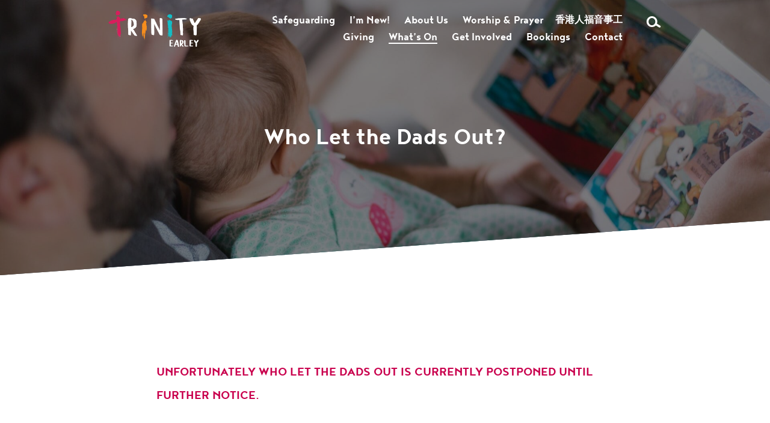

--- FILE ---
content_type: text/html; charset=UTF-8
request_url: https://trinityearley.co.uk/whats-on/community/who-let-the-dads-out/
body_size: 10370
content:
			<!doctype html>
<html lang="en-GB" class="no-js">
	<head>
		<meta charset="utf-8">

		<!-- Google Chrome Frame for IE -->
		<meta http-equiv="X-UA-Compatible" content="IE=edge,chrome=1">

		<!-- mobile meta (hooray!) -->
		<meta name="HandheldFriendly" content="True">
		<meta name="MobileOptimized" content="320">
		<meta name="viewport" content="width=device-width, initial-scale=1.0"/>

		<!-- Facebook -->
		<link rel="image_src" href="https://trinityearley.co.uk/trinity-earley/wp-content/themes/trinity-earley/include/images/logo.png" / >

	<link rel="pingback" href="https://trinityearley.co.uk/trinity-earley/xmlrpc.php">

		<title>Who Let the Dads Out? &#8211; Trinity Earley</title>
<meta name='robots' content='max-image-preview:large' />
<link rel="alternate" type="application/rss+xml" title="Trinity Earley &raquo; Feed" href="https://trinityearley.co.uk/feed/" />
<link rel="alternate" type="application/rss+xml" title="Trinity Earley &raquo; Comments Feed" href="https://trinityearley.co.uk/comments/feed/" />
<link rel="alternate" title="oEmbed (JSON)" type="application/json+oembed" href="https://trinityearley.co.uk/wp-json/oembed/1.0/embed?url=https%3A%2F%2Ftrinityearley.co.uk%2Fwhats-on%2Fcommunity%2Fwho-let-the-dads-out%2F" />
<link rel="alternate" title="oEmbed (XML)" type="text/xml+oembed" href="https://trinityearley.co.uk/wp-json/oembed/1.0/embed?url=https%3A%2F%2Ftrinityearley.co.uk%2Fwhats-on%2Fcommunity%2Fwho-let-the-dads-out%2F&#038;format=xml" />
<style id='wp-img-auto-sizes-contain-inline-css' type='text/css'>
img:is([sizes=auto i],[sizes^="auto," i]){contain-intrinsic-size:3000px 1500px}
/*# sourceURL=wp-img-auto-sizes-contain-inline-css */
</style>

<link rel='stylesheet' id='wp-block-library-css' href='https://trinityearley.co.uk/trinity-earley/wp-includes/css/dist/block-library/style.min.css' type='text/css' media='all' />
<style id='global-styles-inline-css' type='text/css'>
:root{--wp--preset--aspect-ratio--square: 1;--wp--preset--aspect-ratio--4-3: 4/3;--wp--preset--aspect-ratio--3-4: 3/4;--wp--preset--aspect-ratio--3-2: 3/2;--wp--preset--aspect-ratio--2-3: 2/3;--wp--preset--aspect-ratio--16-9: 16/9;--wp--preset--aspect-ratio--9-16: 9/16;--wp--preset--color--black: #000000;--wp--preset--color--cyan-bluish-gray: #abb8c3;--wp--preset--color--white: #ffffff;--wp--preset--color--pale-pink: #f78da7;--wp--preset--color--vivid-red: #cf2e2e;--wp--preset--color--luminous-vivid-orange: #ff6900;--wp--preset--color--luminous-vivid-amber: #fcb900;--wp--preset--color--light-green-cyan: #7bdcb5;--wp--preset--color--vivid-green-cyan: #00d084;--wp--preset--color--pale-cyan-blue: #8ed1fc;--wp--preset--color--vivid-cyan-blue: #0693e3;--wp--preset--color--vivid-purple: #9b51e0;--wp--preset--gradient--vivid-cyan-blue-to-vivid-purple: linear-gradient(135deg,rgb(6,147,227) 0%,rgb(155,81,224) 100%);--wp--preset--gradient--light-green-cyan-to-vivid-green-cyan: linear-gradient(135deg,rgb(122,220,180) 0%,rgb(0,208,130) 100%);--wp--preset--gradient--luminous-vivid-amber-to-luminous-vivid-orange: linear-gradient(135deg,rgb(252,185,0) 0%,rgb(255,105,0) 100%);--wp--preset--gradient--luminous-vivid-orange-to-vivid-red: linear-gradient(135deg,rgb(255,105,0) 0%,rgb(207,46,46) 100%);--wp--preset--gradient--very-light-gray-to-cyan-bluish-gray: linear-gradient(135deg,rgb(238,238,238) 0%,rgb(169,184,195) 100%);--wp--preset--gradient--cool-to-warm-spectrum: linear-gradient(135deg,rgb(74,234,220) 0%,rgb(151,120,209) 20%,rgb(207,42,186) 40%,rgb(238,44,130) 60%,rgb(251,105,98) 80%,rgb(254,248,76) 100%);--wp--preset--gradient--blush-light-purple: linear-gradient(135deg,rgb(255,206,236) 0%,rgb(152,150,240) 100%);--wp--preset--gradient--blush-bordeaux: linear-gradient(135deg,rgb(254,205,165) 0%,rgb(254,45,45) 50%,rgb(107,0,62) 100%);--wp--preset--gradient--luminous-dusk: linear-gradient(135deg,rgb(255,203,112) 0%,rgb(199,81,192) 50%,rgb(65,88,208) 100%);--wp--preset--gradient--pale-ocean: linear-gradient(135deg,rgb(255,245,203) 0%,rgb(182,227,212) 50%,rgb(51,167,181) 100%);--wp--preset--gradient--electric-grass: linear-gradient(135deg,rgb(202,248,128) 0%,rgb(113,206,126) 100%);--wp--preset--gradient--midnight: linear-gradient(135deg,rgb(2,3,129) 0%,rgb(40,116,252) 100%);--wp--preset--font-size--small: 13px;--wp--preset--font-size--medium: 20px;--wp--preset--font-size--large: 36px;--wp--preset--font-size--x-large: 42px;--wp--preset--spacing--20: 0.44rem;--wp--preset--spacing--30: 0.67rem;--wp--preset--spacing--40: 1rem;--wp--preset--spacing--50: 1.5rem;--wp--preset--spacing--60: 2.25rem;--wp--preset--spacing--70: 3.38rem;--wp--preset--spacing--80: 5.06rem;--wp--preset--shadow--natural: 6px 6px 9px rgba(0, 0, 0, 0.2);--wp--preset--shadow--deep: 12px 12px 50px rgba(0, 0, 0, 0.4);--wp--preset--shadow--sharp: 6px 6px 0px rgba(0, 0, 0, 0.2);--wp--preset--shadow--outlined: 6px 6px 0px -3px rgb(255, 255, 255), 6px 6px rgb(0, 0, 0);--wp--preset--shadow--crisp: 6px 6px 0px rgb(0, 0, 0);}:where(.is-layout-flex){gap: 0.5em;}:where(.is-layout-grid){gap: 0.5em;}body .is-layout-flex{display: flex;}.is-layout-flex{flex-wrap: wrap;align-items: center;}.is-layout-flex > :is(*, div){margin: 0;}body .is-layout-grid{display: grid;}.is-layout-grid > :is(*, div){margin: 0;}:where(.wp-block-columns.is-layout-flex){gap: 2em;}:where(.wp-block-columns.is-layout-grid){gap: 2em;}:where(.wp-block-post-template.is-layout-flex){gap: 1.25em;}:where(.wp-block-post-template.is-layout-grid){gap: 1.25em;}.has-black-color{color: var(--wp--preset--color--black) !important;}.has-cyan-bluish-gray-color{color: var(--wp--preset--color--cyan-bluish-gray) !important;}.has-white-color{color: var(--wp--preset--color--white) !important;}.has-pale-pink-color{color: var(--wp--preset--color--pale-pink) !important;}.has-vivid-red-color{color: var(--wp--preset--color--vivid-red) !important;}.has-luminous-vivid-orange-color{color: var(--wp--preset--color--luminous-vivid-orange) !important;}.has-luminous-vivid-amber-color{color: var(--wp--preset--color--luminous-vivid-amber) !important;}.has-light-green-cyan-color{color: var(--wp--preset--color--light-green-cyan) !important;}.has-vivid-green-cyan-color{color: var(--wp--preset--color--vivid-green-cyan) !important;}.has-pale-cyan-blue-color{color: var(--wp--preset--color--pale-cyan-blue) !important;}.has-vivid-cyan-blue-color{color: var(--wp--preset--color--vivid-cyan-blue) !important;}.has-vivid-purple-color{color: var(--wp--preset--color--vivid-purple) !important;}.has-black-background-color{background-color: var(--wp--preset--color--black) !important;}.has-cyan-bluish-gray-background-color{background-color: var(--wp--preset--color--cyan-bluish-gray) !important;}.has-white-background-color{background-color: var(--wp--preset--color--white) !important;}.has-pale-pink-background-color{background-color: var(--wp--preset--color--pale-pink) !important;}.has-vivid-red-background-color{background-color: var(--wp--preset--color--vivid-red) !important;}.has-luminous-vivid-orange-background-color{background-color: var(--wp--preset--color--luminous-vivid-orange) !important;}.has-luminous-vivid-amber-background-color{background-color: var(--wp--preset--color--luminous-vivid-amber) !important;}.has-light-green-cyan-background-color{background-color: var(--wp--preset--color--light-green-cyan) !important;}.has-vivid-green-cyan-background-color{background-color: var(--wp--preset--color--vivid-green-cyan) !important;}.has-pale-cyan-blue-background-color{background-color: var(--wp--preset--color--pale-cyan-blue) !important;}.has-vivid-cyan-blue-background-color{background-color: var(--wp--preset--color--vivid-cyan-blue) !important;}.has-vivid-purple-background-color{background-color: var(--wp--preset--color--vivid-purple) !important;}.has-black-border-color{border-color: var(--wp--preset--color--black) !important;}.has-cyan-bluish-gray-border-color{border-color: var(--wp--preset--color--cyan-bluish-gray) !important;}.has-white-border-color{border-color: var(--wp--preset--color--white) !important;}.has-pale-pink-border-color{border-color: var(--wp--preset--color--pale-pink) !important;}.has-vivid-red-border-color{border-color: var(--wp--preset--color--vivid-red) !important;}.has-luminous-vivid-orange-border-color{border-color: var(--wp--preset--color--luminous-vivid-orange) !important;}.has-luminous-vivid-amber-border-color{border-color: var(--wp--preset--color--luminous-vivid-amber) !important;}.has-light-green-cyan-border-color{border-color: var(--wp--preset--color--light-green-cyan) !important;}.has-vivid-green-cyan-border-color{border-color: var(--wp--preset--color--vivid-green-cyan) !important;}.has-pale-cyan-blue-border-color{border-color: var(--wp--preset--color--pale-cyan-blue) !important;}.has-vivid-cyan-blue-border-color{border-color: var(--wp--preset--color--vivid-cyan-blue) !important;}.has-vivid-purple-border-color{border-color: var(--wp--preset--color--vivid-purple) !important;}.has-vivid-cyan-blue-to-vivid-purple-gradient-background{background: var(--wp--preset--gradient--vivid-cyan-blue-to-vivid-purple) !important;}.has-light-green-cyan-to-vivid-green-cyan-gradient-background{background: var(--wp--preset--gradient--light-green-cyan-to-vivid-green-cyan) !important;}.has-luminous-vivid-amber-to-luminous-vivid-orange-gradient-background{background: var(--wp--preset--gradient--luminous-vivid-amber-to-luminous-vivid-orange) !important;}.has-luminous-vivid-orange-to-vivid-red-gradient-background{background: var(--wp--preset--gradient--luminous-vivid-orange-to-vivid-red) !important;}.has-very-light-gray-to-cyan-bluish-gray-gradient-background{background: var(--wp--preset--gradient--very-light-gray-to-cyan-bluish-gray) !important;}.has-cool-to-warm-spectrum-gradient-background{background: var(--wp--preset--gradient--cool-to-warm-spectrum) !important;}.has-blush-light-purple-gradient-background{background: var(--wp--preset--gradient--blush-light-purple) !important;}.has-blush-bordeaux-gradient-background{background: var(--wp--preset--gradient--blush-bordeaux) !important;}.has-luminous-dusk-gradient-background{background: var(--wp--preset--gradient--luminous-dusk) !important;}.has-pale-ocean-gradient-background{background: var(--wp--preset--gradient--pale-ocean) !important;}.has-electric-grass-gradient-background{background: var(--wp--preset--gradient--electric-grass) !important;}.has-midnight-gradient-background{background: var(--wp--preset--gradient--midnight) !important;}.has-small-font-size{font-size: var(--wp--preset--font-size--small) !important;}.has-medium-font-size{font-size: var(--wp--preset--font-size--medium) !important;}.has-large-font-size{font-size: var(--wp--preset--font-size--large) !important;}.has-x-large-font-size{font-size: var(--wp--preset--font-size--x-large) !important;}
/*# sourceURL=global-styles-inline-css */
</style>

<style id='classic-theme-styles-inline-css' type='text/css'>
/*! This file is auto-generated */
.wp-block-button__link{color:#fff;background-color:#32373c;border-radius:9999px;box-shadow:none;text-decoration:none;padding:calc(.667em + 2px) calc(1.333em + 2px);font-size:1.125em}.wp-block-file__button{background:#32373c;color:#fff;text-decoration:none}
/*# sourceURL=/wp-includes/css/classic-themes.min.css */
</style>
<link rel='stylesheet' id='sermoniser_admin-css' href='https://trinityearley.co.uk/trinity-earley/wp-content/plugins/tf_sermoniser/sermoniser_admin.css' type='text/css' media='all' />
<link rel='stylesheet' id='bones-stylesheet-css' href='https://trinityearley.co.uk/trinity-earley/wp-content/uploads/generated-bones-stylesheet.less.css?ver=1.14d908a54a8061b381aa94c0cac44d9b4' type='text/css' media='all' />
<link rel='stylesheet' id='font-0-css' href='https://trinityearley.co.uk/trinity-earley/wp-content/themes/trinity-earley/library/fonts/Noyh%20Geometric/stylesheet.css' type='text/css' media='all' />
<script type="text/javascript" src="https://trinityearley.co.uk/trinity-earley/wp-content/plugins/tf_sermoniser/en_bcv_parser.min.js" id="bcv-js"></script>
<script type="text/javascript" src="https://trinityearley.co.uk/trinity-earley/wp-includes/js/jquery/jquery.min.js?ver=3.7.1" id="jquery-core-js"></script>
<script type="text/javascript" src="https://trinityearley.co.uk/trinity-earley/wp-includes/js/jquery/jquery-migrate.min.js?ver=3.4.1" id="jquery-migrate-js"></script>
<script type="text/javascript" src="https://trinityearley.co.uk/trinity-earley/wp-content/plugins/tf_sermoniser/sermoniser.js?ver=2.0.61" id="sermoniser-js"></script>
<script type="text/javascript" src="https://trinityearley.co.uk/trinity-earley/wp-content/plugins/tf_sermoniser/jplayer/jquery.jplayer.min.js?ver=1.0" id="jplayer-js"></script>
<script type="text/javascript" src="https://trinityearley.co.uk/trinity-earley/wp-content/themes/trinity-earley/library/js/libs/modernizr.custom.min.js?ver=2.5.3" id="bones-modernizr-js"></script>
<link rel="https://api.w.org/" href="https://trinityearley.co.uk/wp-json/" /><link rel="alternate" title="JSON" type="application/json" href="https://trinityearley.co.uk/wp-json/wp/v2/pages/69" /><link rel="canonical" href="https://trinityearley.co.uk/whats-on/community/who-let-the-dads-out/" />
<link rel='shortlink' href='https://trinityearley.co.uk/?p=69' />
<meta name="description" content="UNFORTUNATELY WHO LET THE DADS OUT IS CURRENTLY POSTPONED UNTIL FURTHER NOTICE."/><link rel="icon" href="https://trinityearley.co.uk/trinity-earley/wp-content/uploads/2020/08/cropped-Trinity-Website-Tab-Icon-01-32x32.png" sizes="32x32" />
<link rel="icon" href="https://trinityearley.co.uk/trinity-earley/wp-content/uploads/2020/08/cropped-Trinity-Website-Tab-Icon-01-192x192.png" sizes="192x192" />
<link rel="apple-touch-icon" href="https://trinityearley.co.uk/trinity-earley/wp-content/uploads/2020/08/cropped-Trinity-Website-Tab-Icon-01-180x180.png" />
<meta name="msapplication-TileImage" content="https://trinityearley.co.uk/trinity-earley/wp-content/uploads/2020/08/cropped-Trinity-Website-Tab-Icon-01-270x270.png" />
		<style type="text/css" id="wp-custom-css">
			.menu-item-2155 {
	/* reduce size of chinese */
	font-size: 0.8em;
}
div.buttons {
	display: flex;
	gap: 1rem;
	flex-wrap: wrap;
}		</style>
				<script>var ajaxurl = 'https://trinityearley.co.uk/trinity-earley/wp-admin/admin-ajax.php';</script>		

		
	</head>

	<body class="wp-singular page-template-default page page-id-69 page-child parent-pageid-210 wp-theme-trinity-earley page-who-let-the-dads-out parent-community patriarch-whats-on">
		<div id="container">
<header class="header large" role="banner">
	<div id="mobmenu-container" class="clearfix">
    <svg class="slidemenuclose" xmlns="http://www.w3.org/2000/svg" viewBox="0 0 10 10"><path d="M1,1 L9,9zM1,9 L9,1" fill="none" stroke="currentColor"></path></svg>
    <nav role="navigation" id='mobmenu' class=''>
 
                <ul role="navigation" id="menu-main-menu" class="nav top-nav"><li id="menu-item-3047" class="menu-item menu-item-type-post_type menu-item-object-page menu-item-has-children menu-item-3047 page-item-3043"><a>Safeguarding</a>
<ul class="sub-menu">
	<li id="menu-item-2351" class="menu-item menu-item-type-post_type menu-item-object-page menu-item-2351 page-item-2351"><a href="https://trinityearley.co.uk/safeguarding-2/safeguarding/">Overview</a></li>
	<li id="menu-item-1916" class="menu-item menu-item-type-post_type menu-item-object-page menu-item-1916 page-item-1916"><a href="https://trinityearley.co.uk/safeguarding-2/safeguarding-children-and-vulnerable-adults-policy/">Safeguarding Policy</a></li>
	<li id="menu-item-2608" class="menu-item menu-item-type-post_type menu-item-object-page menu-item-2608 page-item-2608"><a href="https://trinityearley.co.uk/safeguarding-2/risk-assessment/">Risk Assessment</a></li>
	<li id="menu-item-3156" class="menu-item menu-item-type-post_type menu-item-object-page menu-item-3156 page-item-3156"><a href="https://trinityearley.co.uk/safeguarding-2/safeguarding-documents/">Other Documents</a></li>
	<li id="menu-item-2961" class="menu-item menu-item-type-post_type menu-item-object-page menu-item-2961 page-item-2961"><a href="https://trinityearley.co.uk/safeguarding-2/safeguarding-your-questions-answered/">Safeguarding &#8211; Your Questions Answered</a></li>
</ul>
</li>
<li id="menu-item-107" class="menu-item menu-item-type-post_type menu-item-object-page menu-item-107 page-item-11"><a href="https://trinityearley.co.uk/im-new/">I’m New!</a></li>
<li id="menu-item-103" class="menu-item menu-item-type-post_type menu-item-object-page menu-item-has-children menu-item-103 page-item-14"><a>About Us</a>
<ul class="sub-menu">
	<li id="menu-item-18" class="menu-item menu-item-type-post_type menu-item-object-page menu-item-18 page-item-18"><a href="https://trinityearley.co.uk/about-us/our-vision-and-values/">Our Vision and Values</a></li>
	<li id="menu-item-620" class="menu-item menu-item-type-post_type menu-item-object-page menu-item-620 page-item-620"><a href="https://trinityearley.co.uk/about-us/our-giving/">Work We Support</a></li>
	<li id="menu-item-645" class="menu-item menu-item-type-post_type menu-item-object-page menu-item-645 page-item-645"><a href="https://trinityearley.co.uk/about-us/caring-for-creation/">Caring for Creation</a></li>
	<li id="menu-item-21" class="menu-item menu-item-type-post_type menu-item-object-page menu-item-21 page-item-21"><a href="https://trinityearley.co.uk/about-us/our-people/">Our People</a></li>
	<li id="menu-item-33" class="menu-item menu-item-type-post_type menu-item-object-page menu-item-33 page-item-33"><a href="https://trinityearley.co.uk/about-us/our-parish/">Our Parish</a></li>
	<li id="menu-item-134" class="menu-item menu-item-type-post_type menu-item-object-page menu-item-134 page-item-134"><a href="https://trinityearley.co.uk/about-us/church-magazines/">Church Magazines</a></li>
	<li id="menu-item-138" class="menu-item menu-item-type-post_type menu-item-object-page menu-item-138 page-item-138"><a href="https://trinityearley.co.uk/about-us/denominational-links/">Denominational Links</a></li>
</ul>
</li>
<li id="menu-item-108" class="menu-item menu-item-type-post_type menu-item-object-page menu-item-has-children menu-item-108 page-item-35"><a>Worship &#038; Prayer</a>
<ul class="sub-menu">
	<li id="menu-item-37" class="menu-item menu-item-type-post_type menu-item-object-page menu-item-37 page-item-37"><a href="https://trinityearley.co.uk/worship-prayer/sundays/">Sundays</a></li>
	<li id="menu-item-856" class="menu-item menu-item-type-post_type menu-item-object-page menu-item-856 page-item-856"><a href="https://trinityearley.co.uk/worship-prayer/wednesday-worship/">Wednesday Worship</a></li>
	<li id="menu-item-43" class="menu-item menu-item-type-post_type menu-item-object-page menu-item-43 page-item-43"><a href="https://trinityearley.co.uk/worship-prayer/nursery-mini-messy-church/">Mini Messy Church</a></li>
	<li id="menu-item-132" class="menu-item menu-item-type-post_type menu-item-object-page menu-item-132 page-item-132"><a href="https://trinityearley.co.uk/worship-prayer/talks-sermons/">Talks</a></li>
	<li id="menu-item-50" class="menu-item menu-item-type-post_type menu-item-object-page menu-item-50 page-item-50"><a href="https://trinityearley.co.uk/worship-prayer/prayer/">Prayer</a></li>
</ul>
</li>
<li id="menu-item-2155" class="menu-item menu-item-type-post_type menu-item-object-page menu-item-has-children menu-item-2155 page-item-2151"><a>香港人福音事工</a>
<ul class="sub-menu">
	<li id="menu-item-968" class="menu-item menu-item-type-post_type menu-item-object-page menu-item-968 page-item-968"><a href="https://trinityearley.co.uk/%e9%a6%99%e6%b8%af%e4%ba%ba%e7%a6%8f%e9%9f%b3%e4%ba%8b%e5%b7%a5-hkm/968-2/">香港人福音事工<br/> Hong Kongers Ministry</a></li>
	<li id="menu-item-1160" class="menu-item menu-item-type-post_type menu-item-object-page menu-item-1160 page-item-1160"><a href="https://trinityearley.co.uk/%e9%a6%99%e6%b8%af%e4%ba%ba%e7%a6%8f%e9%9f%b3%e4%ba%8b%e5%b7%a5-hkm/1160-2/">講道重溫</a></li>
	<li id="menu-item-1177" class="menu-item menu-item-type-post_type menu-item-object-page menu-item-1177 page-item-1177"><a href="https://trinityearley.co.uk/%e9%a6%99%e6%b8%af%e4%ba%ba%e7%a6%8f%e9%9f%b3%e4%ba%8b%e5%b7%a5-hkm/%e6%9c%80%e6%96%b0%e6%b6%88%e6%81%af/">最新消息</a></li>
	<li id="menu-item-2856" class="menu-item menu-item-type-post_type menu-item-object-page menu-item-2856 page-item-2856"><a href="https://trinityearley.co.uk/%e9%a6%99%e6%b8%af%e4%ba%ba%e7%a6%8f%e9%9f%b3%e4%ba%8b%e5%b7%a5-hkm/%e5%ae%89%e5%85%a8%e4%bf%9d%e8%ad%b7/">安全保護<br/> Safeguarding</a></li>
</ul>
</li>
<li id="menu-item-1132" class="menu-item menu-item-type-post_type menu-item-object-page menu-item-1132 page-item-162"><a href="https://trinityearley.co.uk/get-involved/giving/">Giving</a></li>
<li id="menu-item-215" class="menu-item menu-item-type-post_type menu-item-object-page current-page-ancestor menu-item-has-children menu-item-215 page-item-206"><a>What’s On</a>
<ul class="sub-menu">
	<li id="menu-item-707" class="menu-item menu-item-type-post_type menu-item-object-page menu-item-707 page-item-707"><a href="https://trinityearley.co.uk/whats-on/vacancy-list/">Vacancies</a></li>
	<li id="menu-item-388" class="menu-item menu-item-type-post_type menu-item-object-page menu-item-388 page-item-388"><a href="https://trinityearley.co.uk/whats-on/calendar/">Calendar</a></li>
	<li id="menu-item-1685" class="menu-item menu-item-type-post_type menu-item-object-page menu-item-1685 page-item-1685"><a href="https://trinityearley.co.uk/whats-on/latest-news/">Latest News</a></li>
	<li id="menu-item-210" class="menu-item menu-item-type-post_type menu-item-object-page current-page-ancestor menu-item-210 page-item-210"><a href="https://trinityearley.co.uk/whats-on/community/">Community</a></li>
	<li id="menu-item-2087" class="menu-item menu-item-type-post_type menu-item-object-page menu-item-2087 page-item-2087"><a href="https://trinityearley.co.uk/whats-on/fellowship/">Fellowship</a></li>
</ul>
</li>
<li id="menu-item-106" class="menu-item menu-item-type-post_type menu-item-object-page menu-item-has-children menu-item-106 page-item-52"><a>Get Involved</a>
<ul class="sub-menu">
	<li id="menu-item-96" class="menu-item menu-item-type-post_type menu-item-object-page menu-item-96 page-item-96"><a href="https://trinityearley.co.uk/get-involved/give-your-timevolunteer/">Give Your Time/Volunteer</a></li>
	<li id="menu-item-162" class="menu-item menu-item-type-post_type menu-item-object-page menu-item-162 page-item-162"><a href="https://trinityearley.co.uk/get-involved/giving/">Giving to Trinity</a></li>
	<li id="menu-item-99" class="menu-item menu-item-type-post_type menu-item-object-page menu-item-99 page-item-99"><a href="https://trinityearley.co.uk/get-involved/become-a-member/">Become a Member</a></li>
</ul>
</li>
<li id="menu-item-120" class="menu-item menu-item-type-post_type menu-item-object-page menu-item-has-children menu-item-120 page-item-110"><a>Bookings</a>
<ul class="sub-menu">
	<li id="menu-item-112" class="menu-item menu-item-type-post_type menu-item-object-page menu-item-112 page-item-112"><a href="https://trinityearley.co.uk/bookings/baptisms/">Baptisms</a></li>
	<li id="menu-item-115" class="menu-item menu-item-type-post_type menu-item-object-page menu-item-115 page-item-115"><a href="https://trinityearley.co.uk/bookings/weddings/">Weddings</a></li>
	<li id="menu-item-121" class="menu-item menu-item-type-post_type menu-item-object-page menu-item-121 page-item-121"><a href="https://trinityearley.co.uk/bookings/funerals/">Funerals</a></li>
	<li id="menu-item-124" class="menu-item menu-item-type-post_type menu-item-object-page menu-item-124 page-item-124"><a href="https://trinityearley.co.uk/bookings/room-bookings/">Room Bookings</a></li>
</ul>
</li>
<li id="menu-item-408" class="menu-item menu-item-type-post_type menu-item-object-page menu-item-408 page-item-61"><a href="https://trinityearley.co.uk/contact/">Contact</a></li>
</ul>
        <div class="search-wrap"><div>
    <form class="wrap" role="search" method="get" id="searchform" action="https://trinityearley.co.uk" ><label for="s1" class="screen-reader-text">Search...</label><input type="text" class="searchbox" value="" name="s" id="s1" placeholder="Search..." /><svg onClick="jQuery(this).closest('form').submit()" title="Search" class="searchSubmit icon" xmlns="http://www.w3.org/2000/svg" viewBox="0 0 10 10"><path d="M1,5 L9,5" fill="none" stroke="currentColor"></path><path d="M6,2 L9,5 L6,8" fill="none" stroke="currentColor"></path></svg><svg onClick="MegaMenu('#desktop-search', jQuery('.search-toggle'));" title="Close" class="searchClose icon" xmlns="http://www.w3.org/2000/svg" viewBox="0 0 10 10"><path d="M1,1 L9,9" fill="none" stroke="currentColor"></path><path d="M1,9 L9,1" fill="none" stroke="currentColor"></path></svg></form></div></div>

        
                       </nav>
</div>
	<div id="inner-header" class="wrap clearfix">

		<a id='menu-button' class='slidemenu-caller' data-slidemenu='#mobmenu-container'>
			<svg xmlns="http://www.w3.org/2000/svg" width="24" height="24" viewBox="0 0 24 24"><path stroke="currentColor" d="M2 6 L 22 6"/><path stroke="currentColor" d="M2 12 L 22 12"/><path stroke="currentColor" d="M2 18 L 22 18"/></svg>
		</a>

		<div class="logo"><a href="https://trinityearley.co.uk" rel="nofollow" id='logo-icon' alt='Trinity Earley' title='Trinity Earley'><img class='colour' src='https://trinityearley.co.uk/trinity-earley/wp-content/themes/trinity-earley/images/logo-colour-white.png'  alt='Trinity Earley' title='Trinity Earley'></a></div>

		<nav role="navigation" id='topmenu'>
			<ul role="navigation" id="menu-main-menu-1" class="nav top-nav"><li class="menu-item menu-item-type-post_type menu-item-object-page menu-item-3047 page-item-3043"><a href="https://trinityearley.co.uk/safeguarding-2/">Safeguarding</a></li>
<li class="menu-item menu-item-type-post_type menu-item-object-page menu-item-107 page-item-11"><a href="https://trinityearley.co.uk/im-new/">I’m New!</a></li>
<li class="menu-item menu-item-type-post_type menu-item-object-page menu-item-103 page-item-14"><a href="https://trinityearley.co.uk/about-us/">About Us</a></li>
<li class="menu-item menu-item-type-post_type menu-item-object-page menu-item-108 page-item-35"><a href="https://trinityearley.co.uk/worship-prayer/">Worship &#038; Prayer</a></li>
<li class="menu-item menu-item-type-post_type menu-item-object-page menu-item-2155 page-item-2151"><a href="https://trinityearley.co.uk/%e9%a6%99%e6%b8%af%e4%ba%ba%e7%a6%8f%e9%9f%b3%e4%ba%8b%e5%b7%a5-hkm/">香港人福音事工</a></li>
<li class="menu-item menu-item-type-post_type menu-item-object-page menu-item-1132 page-item-162"><a href="https://trinityearley.co.uk/get-involved/giving/">Giving</a></li>
<li class="menu-item menu-item-type-post_type menu-item-object-page current-page-ancestor menu-item-215 page-item-206"><a href="https://trinityearley.co.uk/whats-on/">What’s On</a></li>
<li class="menu-item menu-item-type-post_type menu-item-object-page menu-item-106 page-item-52"><a href="https://trinityearley.co.uk/get-involved/">Get Involved</a></li>
<li class="menu-item menu-item-type-post_type menu-item-object-page menu-item-120 page-item-110"><a href="https://trinityearley.co.uk/bookings/">Bookings</a></li>
<li class="menu-item menu-item-type-post_type menu-item-object-page menu-item-408 page-item-61"><a href="https://trinityearley.co.uk/contact/">Contact</a></li>
</ul>		</nav>

		<i class='right-item tg tg-searchRound search-toggle' onClick="MegaMenu('#desktop-search', jQuery(this));jQuery('#desktop-search .searchbox').focus()"></i>
				
		
		
	</div> <!-- end #inner-header -->
	<div id='desktop-search' class="search-wrap megamenu drawer"><div>
    <form class="wrap" role="search" method="get" id="searchform" action="https://trinityearley.co.uk" ><label for="s2" class="screen-reader-text">Search...</label><input type="text" class="searchbox" value="" name="s" id="s2" placeholder="Search..." /><svg onClick="jQuery(this).closest('form').submit()" title="Search" class="searchSubmit icon" xmlns="http://www.w3.org/2000/svg" viewBox="0 0 10 10"><path d="M1,5 L9,5" fill="none" stroke="currentColor"></path><path d="M6,2 L9,5 L6,8" fill="none" stroke="currentColor"></path></svg><svg onClick="MegaMenu('#desktop-search', jQuery('.search-toggle'));" title="Close" class="searchClose icon" xmlns="http://www.w3.org/2000/svg" viewBox="0 0 10 10"><path d="M1,1 L9,9" fill="none" stroke="currentColor"></path><path d="M1,9 L9,1" fill="none" stroke="currentColor"></path></svg></form></div></div>

		<div class='megamenu mobmenu-container slidemenu has-subitems ' data-item='3047' data-slidemenu-level='1'>
		<nav class='wrap'>
			<span class='megamenu-title'><a href="https://trinityearley.co.uk/safeguarding-2/">Safeguarding</a></span>
			<ul class="nav megamenu-nav">
				<li class="page_item page-item-2351"><a href="https://trinityearley.co.uk/safeguarding-2/safeguarding/">Overview</a></li><li class="page_item page-item-1916"><a href="https://trinityearley.co.uk/safeguarding-2/safeguarding-children-and-vulnerable-adults-policy/">Safeguarding Policy</a></li><li class="page_item page-item-2608"><a href="https://trinityearley.co.uk/safeguarding-2/risk-assessment/">Risk Assessment</a></li><li class="page_item page-item-3156"><a href="https://trinityearley.co.uk/safeguarding-2/safeguarding-documents/">Other Documents</a></li><li class="page_item page-item-2961 page_item_has_children"><a href="https://trinityearley.co.uk/safeguarding-2/safeguarding-your-questions-answered/">Safeguarding &#8211; Your Questions Answered</a><ul class='children'><li class="page_item page-item-3063"><a href="https://trinityearley.co.uk/safeguarding-2/safeguarding-your-questions-answered/general-questions/">General Questions</a></li><li class="page_item page-item-3064"><a href="https://trinityearley.co.uk/safeguarding-2/safeguarding-your-questions-answered/childrens-activities/">Children’s Activities</a></li><li class="page_item page-item-3074"><a href="https://trinityearley.co.uk/safeguarding-2/safeguarding-your-questions-answered/vulnerable-adults/">Vulnerable Adults</a></li><li class="page_item page-item-3072"><a href="https://trinityearley.co.uk/safeguarding-2/safeguarding-your-questions-answered/youth-activities/">Youth Activities</a></li></ul></li>			</ul>
			<svg tabindex="0" class="megamenuClose icon" xmlns="http://www.w3.org/2000/svg" viewBox="0 0 10 10"><path d="M1,1 L9,9M1,9 L9,1" fill="none" stroke="currentColor"/></svg>		</nav>
		<svg tabindex="0" class="slidemenuclose icon" xmlns="http://www.w3.org/2000/svg" viewBox="0 0 10 10"><path d="M1,1 L9,9M1,9 L9,1" fill="none" stroke="currentColor"/></svg>	</div>
		<div class='megamenu mobmenu-container slidemenu ' data-item='103' data-slidemenu-level='1'>
		<nav class='wrap'>
			<span class='megamenu-title'><a href="https://trinityearley.co.uk/about-us/">About Us</a></span>
			<ul class="nav megamenu-nav">
				<li class="page_item page-item-18"><a href="https://trinityearley.co.uk/about-us/our-vision-and-values/">Our Vision and Values</a></li><li class="page_item page-item-620"><a href="https://trinityearley.co.uk/about-us/our-giving/">Work We Support</a></li><li class="page_item page-item-645"><a href="https://trinityearley.co.uk/about-us/caring-for-creation/">Caring for Creation</a></li><li class="page_item page-item-21"><a href="https://trinityearley.co.uk/about-us/our-people/">Our People</a></li><li class="page_item page-item-33"><a href="https://trinityearley.co.uk/about-us/our-parish/">Our Parish</a></li><li class="page_item page-item-134"><a href="https://trinityearley.co.uk/about-us/church-magazines/">Church Magazines</a></li><li class="page_item page-item-138"><a href="https://trinityearley.co.uk/about-us/denominational-links/">Denominational Links</a></li>			</ul>
			<svg tabindex="0" class="megamenuClose icon" xmlns="http://www.w3.org/2000/svg" viewBox="0 0 10 10"><path d="M1,1 L9,9M1,9 L9,1" fill="none" stroke="currentColor"/></svg>		</nav>
		<svg tabindex="0" class="slidemenuclose icon" xmlns="http://www.w3.org/2000/svg" viewBox="0 0 10 10"><path d="M1,1 L9,9M1,9 L9,1" fill="none" stroke="currentColor"/></svg>	</div>
		<div class='megamenu mobmenu-container slidemenu has-subitems ' data-item='108' data-slidemenu-level='1'>
		<nav class='wrap'>
			<span class='megamenu-title'><a href="https://trinityearley.co.uk/worship-prayer/">Worship &#038; Prayer</a></span>
			<ul class="nav megamenu-nav">
				<li class="page_item page-item-37 page_item_has_children"><a href="https://trinityearley.co.uk/worship-prayer/sundays/">Sundays</a><ul class='children'><li class="page_item page-item-46"><a href="https://trinityearley.co.uk/worship-prayer/sundays/junior-church/">Junior Church</a></li><li class="page_item page-item-48"><a href="https://trinityearley.co.uk/worship-prayer/sundays/youth-church/">Youth Church</a></li></ul></li><li class="page_item page-item-856"><a href="https://trinityearley.co.uk/worship-prayer/wednesday-worship/">Wednesday Worship</a></li><li class="page_item page-item-43"><a href="https://trinityearley.co.uk/worship-prayer/nursery-mini-messy-church/">Mini Messy Church</a></li><li class="page_item page-item-132"><a href="https://trinityearley.co.uk/worship-prayer/talks-sermons/">Talks</a></li><li class="page_item page-item-50"><a href="https://trinityearley.co.uk/worship-prayer/prayer/">Prayer</a></li>			</ul>
			<svg tabindex="0" class="megamenuClose icon" xmlns="http://www.w3.org/2000/svg" viewBox="0 0 10 10"><path d="M1,1 L9,9M1,9 L9,1" fill="none" stroke="currentColor"/></svg>		</nav>
		<svg tabindex="0" class="slidemenuclose icon" xmlns="http://www.w3.org/2000/svg" viewBox="0 0 10 10"><path d="M1,1 L9,9M1,9 L9,1" fill="none" stroke="currentColor"/></svg>	</div>
		<div class='megamenu mobmenu-container slidemenu ' data-item='2155' data-slidemenu-level='1'>
		<nav class='wrap'>
			<span class='megamenu-title'><a href="https://trinityearley.co.uk/%e9%a6%99%e6%b8%af%e4%ba%ba%e7%a6%8f%e9%9f%b3%e4%ba%8b%e5%b7%a5-hkm/">香港人福音事工</a></span>
			<ul class="nav megamenu-nav">
				<li class="page_item page-item-968"><a href="https://trinityearley.co.uk/%e9%a6%99%e6%b8%af%e4%ba%ba%e7%a6%8f%e9%9f%b3%e4%ba%8b%e5%b7%a5-hkm/968-2/">香港人福音事工<br /> Hong Kongers Ministry</a></li><li class="page_item page-item-1177"><a href="https://trinityearley.co.uk/%e9%a6%99%e6%b8%af%e4%ba%ba%e7%a6%8f%e9%9f%b3%e4%ba%8b%e5%b7%a5-hkm/%e6%9c%80%e6%96%b0%e6%b6%88%e6%81%af/">最新消息</a></li><li class="page_item page-item-1160"><a href="https://trinityearley.co.uk/%e9%a6%99%e6%b8%af%e4%ba%ba%e7%a6%8f%e9%9f%b3%e4%ba%8b%e5%b7%a5-hkm/1160-2/">講道重溫</a></li><li class="page_item page-item-2856"><a href="https://trinityearley.co.uk/%e9%a6%99%e6%b8%af%e4%ba%ba%e7%a6%8f%e9%9f%b3%e4%ba%8b%e5%b7%a5-hkm/%e5%ae%89%e5%85%a8%e4%bf%9d%e8%ad%b7/">安全保護<br /> Safeguarding</a></li>			</ul>
			<svg tabindex="0" class="megamenuClose icon" xmlns="http://www.w3.org/2000/svg" viewBox="0 0 10 10"><path d="M1,1 L9,9M1,9 L9,1" fill="none" stroke="currentColor"/></svg>		</nav>
		<svg tabindex="0" class="slidemenuclose icon" xmlns="http://www.w3.org/2000/svg" viewBox="0 0 10 10"><path d="M1,1 L9,9M1,9 L9,1" fill="none" stroke="currentColor"/></svg>	</div>
		<div class='megamenu mobmenu-container slidemenu has-subitems ' data-item='215' data-slidemenu-level='1'>
		<nav class='wrap'>
			<span class='megamenu-title'><a href="https://trinityearley.co.uk/whats-on/">What’s On</a></span>
			<ul class="nav megamenu-nav">
				<li class="page_item page-item-707"><a href="https://trinityearley.co.uk/whats-on/vacancy-list/">Vacancies</a></li><li class="page_item page-item-388"><a href="https://trinityearley.co.uk/whats-on/calendar/">Calendar</a></li><li class="page_item page-item-1685"><a href="https://trinityearley.co.uk/whats-on/latest-news/">Latest News</a></li><li class="page_item page-item-210 page_item_has_children current_page_ancestor current_page_parent"><a href="https://trinityearley.co.uk/whats-on/community/">Community</a><ul class='children'><li class="page_item page-item-56"><a href="https://trinityearley.co.uk/whats-on/community/toddlers/">Toddlers</a></li><li class="page_item page-item-1713"><a href="https://trinityearley.co.uk/whats-on/community/1713-2/">iCaf</a></li><li class="page_item page-item-859"><a href="https://trinityearley.co.uk/whats-on/community/refresh-wellbeing-cafe/">Re:Fresh Wellbeing Cafe</a></li><li class="page_item page-item-2316"><a href="https://trinityearley.co.uk/whats-on/community/community-lunch/">Community Lunch</a></li><li class="page_item page-item-72"><a href="https://trinityearley.co.uk/whats-on/community/seniors-and-the-chalfont-group/">Seniors</a></li><li class="page_item page-item-69 current_page_item"><a href="https://trinityearley.co.uk/whats-on/community/who-let-the-dads-out/" aria-current="page">Who Let the Dads Out?</a></li></ul></li><li class="page_item page-item-2087 page_item_has_children"><a href="https://trinityearley.co.uk/whats-on/fellowship/">Fellowship</a><ul class='children'><li class="page_item page-item-66"><a href="https://trinityearley.co.uk/whats-on/fellowship/ladies-friendship-group/">Ladies&#8217; Friendship Group</a></li><li class="page_item page-item-59"><a href="https://trinityearley.co.uk/whats-on/fellowship/youth/">Youth</a></li><li class="page_item page-item-75"><a href="https://trinityearley.co.uk/whats-on/fellowship/small-groups/">Small Groups</a></li><li class="page_item page-item-80"><a href="https://trinityearley.co.uk/whats-on/fellowship/20s-to-30s/">Students &#038; 20s to 30s</a></li><li class="page_item page-item-208"><a href="https://trinityearley.co.uk/whats-on/fellowship/courses/">Courses</a></li></ul></li>			</ul>
			<svg tabindex="0" class="megamenuClose icon" xmlns="http://www.w3.org/2000/svg" viewBox="0 0 10 10"><path d="M1,1 L9,9M1,9 L9,1" fill="none" stroke="currentColor"/></svg>		</nav>
		<svg tabindex="0" class="slidemenuclose icon" xmlns="http://www.w3.org/2000/svg" viewBox="0 0 10 10"><path d="M1,1 L9,9M1,9 L9,1" fill="none" stroke="currentColor"/></svg>	</div>
		<div class='megamenu mobmenu-container slidemenu ' data-item='106' data-slidemenu-level='1'>
		<nav class='wrap'>
			<span class='megamenu-title'><a href="https://trinityearley.co.uk/get-involved/">Get Involved</a></span>
			<ul class="nav megamenu-nav">
				<li class="page_item page-item-96"><a href="https://trinityearley.co.uk/get-involved/give-your-timevolunteer/">Give Your Time/Volunteer</a></li><li class="page_item page-item-162"><a href="https://trinityearley.co.uk/get-involved/giving/">Giving to Trinity</a></li><li class="page_item page-item-99"><a href="https://trinityearley.co.uk/get-involved/become-a-member/">Become a Member</a></li>			</ul>
			<svg tabindex="0" class="megamenuClose icon" xmlns="http://www.w3.org/2000/svg" viewBox="0 0 10 10"><path d="M1,1 L9,9M1,9 L9,1" fill="none" stroke="currentColor"/></svg>		</nav>
		<svg tabindex="0" class="slidemenuclose icon" xmlns="http://www.w3.org/2000/svg" viewBox="0 0 10 10"><path d="M1,1 L9,9M1,9 L9,1" fill="none" stroke="currentColor"/></svg>	</div>
		<div class='megamenu mobmenu-container slidemenu ' data-item='120' data-slidemenu-level='1'>
		<nav class='wrap'>
			<span class='megamenu-title'><a href="https://trinityearley.co.uk/bookings/">Bookings</a></span>
			<ul class="nav megamenu-nav">
				<li class="page_item page-item-112"><a href="https://trinityearley.co.uk/bookings/baptisms/">Baptisms</a></li><li class="page_item page-item-115"><a href="https://trinityearley.co.uk/bookings/weddings/">Weddings</a></li><li class="page_item page-item-121"><a href="https://trinityearley.co.uk/bookings/funerals/">Funerals</a></li><li class="page_item page-item-124"><a href="https://trinityearley.co.uk/bookings/room-bookings/">Room Bookings</a></li>			</ul>
			<svg tabindex="0" class="megamenuClose icon" xmlns="http://www.w3.org/2000/svg" viewBox="0 0 10 10"><path d="M1,1 L9,9M1,9 L9,1" fill="none" stroke="currentColor"/></svg>		</nav>
		<svg tabindex="0" class="slidemenuclose icon" xmlns="http://www.w3.org/2000/svg" viewBox="0 0 10 10"><path d="M1,1 L9,9M1,9 L9,1" fill="none" stroke="currentColor"/></svg>	</div>
	

</header> <!-- end header -->			
			<div id="content">
			
				<div id="inner-content" class="wrap clearfix">
			
				    <div id="main" class="clearfix" role="main">

					    					
					    <article id="post-69" class="clearfix post-69 page type-page status-publish has-post-thumbnail hentry" role="article" itemscope itemtype="http://schema.org/BlogPosting">
						
						    <header class="article-header top">
								<div class='banner'>
									<div class='img-container'>
								<div style=' background-image:url([data-uri]); background-image:url(https://trinityearley.co.uk/trinity-earley/wp-content/uploads/2020/08/picsea-EQlTyDZRx7U-unsplash_1920-1920x1080.jpg); background-position:50% 50%' class='img'></div><div class='overlay' style=' opacity:0.5'></div>                                        </div>
									<div class='unwrap'>
										<div class='banner-wrap wrap'><div>
											<div class='banner-content'>
								                <div class='banner-title'><h1 class="page-title" itemprop="headline">Who Let the Dads Out?</h1></div>
											</div>
										</div></div>
                                    </div>
                                </div>
						    </header> <!-- end article header -->
					
						    <section class="entry-content clearfix" itemprop="articleBody">
							    <p>&nbsp;</p>
<p><a href="https://trinityearley.co.uk/trinity-earley/wp-content/uploads/2024/01/Trinity-WLTDO.png" target="_blank" rel="noopener">UNFORTUNATELY WHO LET THE DADS OUT IS CURRENTLY POSTPONED UNTIL FURTHER NOTICE.<br />
<img fetchpriority="high" decoding="async" class="aligncenter wp-image-1889" src="https://trinityearley.co.uk/trinity-earley/wp-content/uploads/2024/01/Trinity-WLTDO-211x300.png" alt="" width="286" height="407" srcset="https://trinityearley.co.uk/trinity-earley/wp-content/uploads/2024/01/Trinity-WLTDO-211x300.png 211w, https://trinityearley.co.uk/trinity-earley/wp-content/uploads/2024/01/Trinity-WLTDO-721x1024.png 721w, https://trinityearley.co.uk/trinity-earley/wp-content/uploads/2024/01/Trinity-WLTDO.png 1409w" sizes="(max-width: 286px) 100vw, 286px" /></a>Part of a national movement, this monthly group gives dads and male carers time with their children (up to the end of primary school), an opportunity to meet other men, and a window for mums to have a slot for themselves.</p>
<p>The sessions run much like a toddler group (but with bacon rolls).  Prior to the pandemic we typically had a dozen or so dads (mostly regulars) and around 15 children each month. We used WhatsApp to keep in contact. The sessions are open to anyone.</p>
<p>WLTDO is on the first Saturday of each month from 9.30am-11.30am &#8211; please feel to drop in at any point and it&#8217;ll be fab to welcome you.</p>
<p>Contact <a href="mailto:jon.salmon@trinityearley.org.uk">Jon</a> for more details.</p>
<p>&nbsp;</p>
							</section> <!-- end article section -->
						
						    <footer class="article-footer">
                  							
						    </footer> <!-- end article footer -->
						    
						    					
					    </article> <!-- end article -->
					
					    			
    				</div> <!-- end #main -->
    

    											    
				</div> <!-- end #inner-content -->
    
			</div> <!-- end #content -->

			<footer class="footer" role="contentinfo">
			
				<div id="inner-footer" class="wrap clearfix">
                    <div class='footer-logos'>
                    	<a href="https://urc.org.uk/"><span class="footer-logo" style="background-image:url('https://trinityearley.co.uk/trinity-earley/wp-content/uploads/2020/10/URC-LOGO-White-large.png');" alt="URC"></span></a><a href="https://www.methodist.org.uk/"><span class="footer-logo" style="background-image:url('https://trinityearley.co.uk/trinity-earley/wp-content/uploads/2020/10/Methodist-Logo-White.png');" alt="The Methodist Church"></span></a><a href="https://www.churchofengland.org/"><span class="footer-logo" style="background-image:url('https://trinityearley.co.uk/trinity-earley/wp-content/uploads/2020/10/CofE-Version-1-white.png');" alt="The Church of England"></span></a>                    </div>

					<nav role="navigation">
    					<ul id="menu-footer" class="nav footer-nav"><li id="menu-item-297" class="menu-item menu-item-type-post_type menu-item-object-page menu-item-297 page-item-61"><a href="https://trinityearley.co.uk/contact/">Find Us</a></li>
<li id="menu-item-298" class="menu-item menu-item-type-custom menu-item-object-custom menu-item-298 page-item-298"><a href="https://login.churchsuite.co.uk/2?account=trinityearley">ChurchSuite</a></li>
<li id="menu-item-1926" class="menu-item menu-item-type-post_type menu-item-object-page menu-item-1926 page-item-1916"><a href="https://trinityearley.co.uk/safeguarding-2/safeguarding-children-and-vulnerable-adults-policy/">Safeguarding Policy</a></li>
<li id="menu-item-161" class="menu-item menu-item-type-post_type menu-item-object-page menu-item-161 page-item-158"><a href="https://trinityearley.co.uk/data-privacy-notice/">Data Privacy Notice</a></li>
<li id="menu-item-520" class="menu-item menu-item-type-post_type menu-item-object-page menu-item-520 page-item-489"><a href="https://trinityearley.co.uk/publicity/">Event Promotion</a></li>
</ul>	                </nav>
	                		
                    <div class='footer-social'>
                        <a target="_blank" href="tel:01189313124"><svg xmlns="http://www.w3.org/2000/svg" width="24" height="24" viewBox="0 0 24 24"><path fill="currentColor" d="M20 22.621l-3.521-6.795c-.008.004-1.974.97-2.064 1.011-2.24 1.086-6.799-7.82-4.609-8.994l2.083-1.026-3.493-6.817-2.106 1.039c-7.202 3.755 4.233 25.982 11.6 22.615.121-.055 2.102-1.029 2.11-1.033z"/></svg><span class='screen-reader-text'>01189 313124</span></a><a target="_blank" href="mailto:ops.support@trinityearley.org.uk"><svg xmlns="http://www.w3.org/2000/svg" width="24" height="24" viewBox="0 0 24 24"><path fill="currentColor" d="M0 3v18h24v-18h-24zm6.623 7.929l-4.623 5.712v-9.458l4.623 3.746zm-4.141-5.929h19.035l-9.517 7.713-9.518-7.713zm5.694 7.188l3.824 3.099 3.83-3.104 5.612 6.817h-18.779l5.513-6.812zm9.208-1.264l4.616-3.741v9.348l-4.616-5.607z"/></svg><span class='screen-reader-text'>ops.support@trinityearley.org.uk</span></a><a target="_blank" href="https://www.facebook.com/pages/category/Community/Trinity-church-Lower-Earley-Reading-193483750672278/"><svg xmlns="http://www.w3.org/2000/svg" width="18" height="24" viewBox="3 0 18 24"><path fill="currentColor" d="M9 8h-3v4h3v12h5v-12h3.642l.358-4h-4v-1.667c0-.955.192-1.333 1.115-1.333h2.885v-5h-3.808c-3.596 0-5.192 1.583-5.192 4.615v3.385z"/></svg><span class='screen-reader-text'>https://www.facebook.com/pages/category/Community/Trinity-church-Lower-Earley-Reading-193483750672278/</span></a><a target="_blank" href="https://www.youtube.com/channel/UCvEj94fu80wTIB1grtqnE5g"><svg width="24px" height="24px" viewBox="7 11 31 23"><path fill="currentColor" d="M39.238,14.368c-0.399-1.479-1.564-2.646-3.045-3.045c-2.703-0.739-13.516-0.739-13.516-0.739 s-10.813,0-13.516,0.711c-1.451,0.398-2.647,1.594-3.044,3.073c-0.713,2.704-0.713,8.31-0.713,8.31s0,5.634,0.713,8.309 c0.397,1.479,1.564,2.647,3.044,3.045c2.731,0.74,13.516,0.74,13.516,0.74s10.813,0,13.516-0.712 c1.48-0.398,2.646-1.564,3.045-3.044c0.711-2.704,0.711-8.31,0.711-8.31S39.978,17.072,39.238,14.368z M19.234,27.857V17.498 l8.993,5.179L19.234,27.857z"/></svg><span class='screen-reader-text'>https://www.youtube.com/channel/UCvEj94fu80wTIB1grtqnE5g</span></a>                    </div>

                    <div class='footer-text'>
                        <p class="source-org copyright">
	                        Join us! You’re always welcome.<br/>                            &copy; Trinity Church Lower Earley 2026 All rights reserved. 
                            Registered Charity No. 1147501                                                      	 <br/><a href="http://www.tigerfinch.com">Design by TigerFinch</a></p>
                    </div>				
                    	

				
				</div> <!-- end #inner-footer -->
				
			</footer> <!-- end footer -->
		
		</div> <!-- end #container -->
		
		<!-- all js scripts are loaded in library/bones.php -->
		<script type="speculationrules">
{"prefetch":[{"source":"document","where":{"and":[{"href_matches":"/*"},{"not":{"href_matches":["/trinity-earley/wp-*.php","/trinity-earley/wp-admin/*","/trinity-earley/wp-content/uploads/*","/trinity-earley/wp-content/*","/trinity-earley/wp-content/plugins/*","/trinity-earley/wp-content/themes/trinity-earley/*","/*\\?(.+)"]}},{"not":{"selector_matches":"a[rel~=\"nofollow\"]"}},{"not":{"selector_matches":".no-prefetch, .no-prefetch a"}}]},"eagerness":"conservative"}]}
</script>
<script type="text/javascript" src="https://trinityearley.co.uk/trinity-earley/wp-content/themes/trinity-earley/library/js/helpers.js?ver=1.1" id="helpers-js"></script>
<script type="text/javascript" src="https://trinityearley.co.uk/trinity-earley/wp-content/themes/trinity-earley/library/js/polyfills.js?ver=1.1" id="polyfills-js"></script>
<script type="text/javascript" src="https://trinityearley.co.uk/trinity-earley/wp-content/themes/trinity-earley/library/js/frameless-respond.js?ver=1.1" id="frameless-respond-js"></script>
<script type="text/javascript" src="https://trinityearley.co.uk/trinity-earley/wp-content/themes/trinity-earley/library/js/slidemenus.js?ver=1.1" id="slidemenus-js"></script>
<script type="text/javascript" src="https://trinityearley.co.uk/trinity-earley/wp-content/themes/trinity-earley/library/js/libs/jquery.tappy.js?ver=1.1" id="jquery-tappy-js"></script>
<script type="text/javascript" src="https://trinityearley.co.uk/trinity-earley/wp-content/themes/trinity-earley/library/js/libs/slick.js?ver=1.1" id="slick-js"></script>
<script type="text/javascript" src="https://trinityearley.co.uk/trinity-earley/wp-content/themes/trinity-earley/library/js/libs/jquery.cycle2.js?ver=1.1" id="jquery-cycle-2-js"></script>
<script type="text/javascript" src="https://trinityearley.co.uk/trinity-earley/wp-content/themes/trinity-earley/library/js/slider.js?ver=1.1" id="slider-js"></script>
<script type="text/javascript" src="https://trinityearley.co.uk/trinity-earley/wp-content/themes/trinity-earley/includes/js/scripts.js?ver=1.1" id="bones-js-js"></script>
<script type="text/javascript" src="https://trinityearley.co.uk/trinity-earley/wp-content/themes/trinity-earley/library/js/libs/respond.js?ver=1.1" id="respond-js"></script>

	</body>

</html> <!-- end page. what a ride! -->


<!-- Page cached by LiteSpeed Cache 7.7 on 2026-01-17 20:56:43 -->

--- FILE ---
content_type: text/css
request_url: https://trinityearley.co.uk/trinity-earley/wp-content/uploads/generated-bones-stylesheet.less.css?ver=1.14d908a54a8061b381aa94c0cac44d9b4
body_size: 18283
content:
@font-face{font-family:'tigerglyphsregular';src:url('../themes/trinity-earley/library/TigerGlyphs/tigerglyphs-regular-webfont.eot');src:url('../themes/trinity-earley/library/TigerGlyphs/tigerglyphs-regular-webfont.eot?#iefix') format('embedded-opentype'),url('../themes/trinity-earley/library/TigerGlyphs/tigerglyphs-regular-webfont.woff2') format('woff2'),url('../themes/trinity-earley/library/TigerGlyphs/tigerglyphs-regular-webfont.woff') format('woff'),url('../themes/trinity-earley/library/TigerGlyphs/tigerglyphs-regular-webfont.ttf') format('truetype'),url('../themes/trinity-earley/library/TigerGlyphs/tigerglyphs-regular-webfont.svg#tigerglyphsregular') format('svg');font-weight:normal;font-style:normal}.tigerglyph,.tg{display:inline-block;font:normal normal normal 14px/1 tigerglyphsregular;font-size:inherit;text-rendering:auto;-webkit-font-smoothing:antialiased;-moz-osx-font-smoothing:grayscale;text-align:center;font-size:1em;line-height:1em;vertical-align:middle}.tigerglyph.fw,.tg.fw{width:1em}.tg-after:after{display:inline-block;font:normal normal normal 14px/1 tigerglyphsregular;font-size:inherit;text-rendering:auto;-webkit-font-smoothing:antialiased;-moz-osx-font-smoothing:grayscale;text-align:center;font-size:1em;line-height:1em;vertical-align:middle}.tg-after:after.fw{width:1em}.tg-add-icon:before{font:normal normal normal 14px/1 tigerglyphsregular;font-size:1em;line-height:inherit}a.tigerglyph,a.tg{text-decoration:none !important;border-bottom:none !important}.tg-15x{font-size:1.5em;line-height:0.666666666em;vertical-align:middle}.tg-2x{font-size:2em;line-height:0.5em;vertical-align:middle}.tg-3x{font-size:3em;line-height:0.333333333em;vertical-align:middle}.tg-4x{font-size:4em;line-height:0.25em;vertical-align:middle}.tg-rotate-0{filter:progid:DXImageTransform.Microsoft.BasicImage(rotation=1);-webkit-transform:rotate(0);-ms-transform:rotate(0);transform:rotate(0)}.tg-rotate-90{filter:progid:DXImageTransform.Microsoft.BasicImage(rotation=1);-webkit-transform:rotate(90deg);-ms-transform:rotate(90deg);transform:rotate(90deg)}.tg-rotate-180{filter:progid:DXImageTransform.Microsoft.BasicImage(rotation=2);-webkit-transform:rotate(180deg);-ms-transform:rotate(180deg);transform:rotate(180deg)}.tg-rotate-270{filter:progid:DXImageTransform.Microsoft.BasicImage(rotation=3);-webkit-transform:rotate(270deg);-ms-transform:rotate(270deg);transform:rotate(270deg)}.tg-rotate-m90{filter:progid:DXImageTransform.Microsoft.BasicImage(rotation=1);-webkit-transform:rotate(-90deg);-ms-transform:rotate(-90deg);transform:rotate(-90deg)}.tg-flip-horizontal{filter:progid:DXImageTransform.Microsoft.BasicImage(rotation=0, mirror=1);-webkit-transform:scale(-1, 1);-ms-transform:scale(-1, 1);transform:scale(-1, 1)}.tg-flip-vertical{filter:progid:DXImageTransform.Microsoft.BasicImage(rotation=2, mirror=1);-webkit-transform:scale(1, -1);-ms-transform:scale(1, -1);transform:scale(1, -1)}:root .tg-rotate-0,:root .tg-rotate-90,:root .tg-rotate-180,:root .tg-rotate-270,:root .tg-flip-horizontal,:root .tg-flip-vertical{filter:none}.tg-cart:before{content:"\E000"}.tg-after-cart:after{content:"\E000"}.tg-searchRound:before{content:"\E001"}.tg-after-searchRound:after{content:"\E001"}.tg-searchSquare:before{content:"\E002"}.tg-after-searchSquare:after{content:"\E002"}.tg-phone:before{content:"\E003"}.tg-after-phone:after{content:"\E003"}.tg-facebook:before{content:"\E004"}.tg-after-facebook:after{content:"\E004"}.tg-twitter:before{content:"\E005"}.tg-after-twitter:after{content:"\E005"}.tg-rssSquare:before{content:"\E006"}.tg-after-rssSquare:after{content:"\E006"}.tg-rssRound:before{content:"\E007"}.tg-after-rssRound:after{content:"\E007"}.tg-mailSquare:before{content:"\E008"}.tg-after-mailSquare:after{content:"\E008"}.tg-mailRound:before{content:"\E009"}.tg-after-mailRound:after{content:"\E009"}.tg-mailSolid:before{content:"\E00A"}.tg-after-mailSolid:after{content:"\E00A"}.tg-twitterCircle:before{content:"\E00B"}.tg-after-twitterCircle:after{content:"\E00B"}.tg-facebookCircle:before{content:"\E00C"}.tg-after-facebookCircle:after{content:"\E00C"}.tg-mailSquareCircle:before{content:"\E00D"}.tg-after-mailSquareCircle:after{content:"\E00D"}.tg-mailSolidCircle:before{content:"\E00E"}.tg-after-mailSolidCircle:after{content:"\E00E"}.tg-menu:before{content:"\E00F"}.tg-after-menu:after{content:"\E00F"}.tg-closeThickRound:before{content:"\E010"}.tg-after-closeThickRound:after{content:"\E010"}.tg-closeThickSquare:before{content:"\E011"}.tg-after-closeThickSquare:after{content:"\E011"}.tg-mapPin:before{content:"\E012"}.tg-after-mapPin:after{content:"\E012"}.tg-closeThinRound:before{content:"\E013"}.tg-after-closeThinRound:after{content:"\E013"}.tg-closeThinSquare:before{content:"\E014"}.tg-after-closeThinSquare:after{content:"\E014"}.tg-nextThickRound:before{content:"\E015"}.tg-after-nextThickRound:after{content:"\E015"}.tg-nextThickSquare:before{content:"\E016"}.tg-after-nextThickSquare:after{content:"\E016"}.tg-nextThinRound:before{content:"\E017"}.tg-after-nextThinRound:after{content:"\E017"}.tg-nextThinSquare:before{content:"\E018"}.tg-after-nextThinSquare:after{content:"\E018"}.tg-nextThickRoundCircle:before{content:"\E019"}.tg-after-nextThickRoundCircle:after{content:"\E019"}.tg-nextThickSquareCircle:before{content:"\E01A"}.tg-after-nextThickSquareCircle:after{content:"\E01A"}.tg-circle:before{content:"\E01B"}.tg-after-circle:after{content:"\E01B"}.tg-rssRoundCircle:before{content:"\E01C"}.tg-after-rssRoundCircle:after{content:"\E01C"}.tg-rssSquareCircle:before{content:"\E01D"}.tg-after-rssSquareCircle:after{content:"\E01D"}.tg-shareBox:before{content:"\E01E"}.tg-after-shareBox:after{content:"\E01E"}.tg-shareNodes:before{content:"\E01F"}.tg-after-shareNodes:after{content:"\E01F"}.tg-likeSolid:before{content:"\E020"}.tg-after-likeSolid:after{content:"\E020"}.tg-headphones:before{content:"\E021"}.tg-after-headphones:after{content:"\E021"}.tg-eyeSolidPupil:before{content:"\E022"}.tg-after-eyeSolidPupil:after{content:"\E022"}.tg-eyeSolidNoPupil:before{content:"\E023"}.tg-after-eyeSolidNoPupil:after{content:"\E023"}.tg-downloadBoxRound:before{content:"\E024"}.tg-after-downloadBoxRound:after{content:"\E024"}.tg-downloadLineRound:before{content:"\E025"}.tg-after-downloadLineRound:after{content:"\E025"}.tg-carLine:before{content:"\E026"}.tg-after-carLine:after{content:"\E026"}.tg-pauseThinSquare:before{content:"\E027"}.tg-after-pauseThinSquare:after{content:"\E027"}.tg-nextSolidRound:before{content:"\E028"}.tg-after-nextSolidRound:after{content:"\E028"}.tg-pauseThickSquare:before{content:"\E029"}.tg-after-pauseThickSquare:after{content:"\E029"}.tg-pintrest:before{content:"\E02A"}.tg-after-pintrest:after{content:"\E02A"}.tg-pintrestCircle:before{content:"\E02B"}.tg-after-pintrestCircle:after{content:"\E02B"}.tg-instagram:before{content:"\E02C"}.tg-after-instagram:after{content:"\E02C"}.tg-instagramCircle:before{content:"\E02D"}.tg-after-instagramCircle:after{content:"\E02D"}.tg-linkedin:before{content:"\E02E"}.tg-after-linkedin:after{content:"\E02E"}.tg-linkedinCircle:before{content:"\E02F"}.tg-after-linkedinCircle:after{content:"\E02F"}.tg-calendar:before{content:"\E030"}.tg-after-calendar:after{content:"\E030"}.tg-spinner:before{content:"\E031"}.tg-after-spinner:after{content:"\E031"}.tg-spinnerCircle:before{content:"\E032"}.tg-after-spinnerCircle:after{content:"\E032"}.tg-manThick:before{content:"\E033"}.tg-after-manThick:after{content:"\E033"}.tg-womanThick:before{content:"\E034"}.tg-after-womanThick:after{content:"\E034"}.tg-nextSolidRoundCircle:before{content:"\E035"}.tg-after-nextSolidRoundCircle:after{content:"\E035"}.tg-turnPageRight:before{content:"\E036"}.tg-after-turnPageRight:after{content:"\E036"}.tg-turnPageLeft:before{content:"\E037"}.tg-after-turnPageLeft:after{content:"\E037"}.tg-quill:before{content:"\E038"}.tg-after-quill:after{content:"\E038"}.tg-xxd:before{content:"\E039"}.tg-after-xxd:after{content:"\E039"}.tg-xxd:before{content:"\E03A"}.tg-after-xxd:after{content:"\E03A"}.tg-on-circle.tg-nextThickRound:before,.tg-on-circle.tg-nextThickSquare:before,.tg-on-circle.tg-nextThinRound:before,.tg-on-circle.tg-nextThinSquare:before,.tg-on-circle.tg-nextSolidRound:before{left:0.05em;font-size:0.6em}.tg-on-circle.tg-downloadLineRound:before{top:-0.1em}.tg-on-circle.tg-searchSquare:before,.tg-on-circle.tg-searchRound:before{top:-0.05em}.tg-on-circle.tg-menu:before{top:-0.05em;font-size:0.5em}.tg-on-circle.tg-searchSquare:before,.tg-on-circle.tg-searchRound:before{font-size:0.8em}.tg-spin{-webkit-animation:tg-spin 2s infinite linear;animation:tg-spin 2s infinite linear}.tg-pulse{-webkit-animation:tg-spin 1s infinite steps(8);animation:tg-spin 1s infinite steps(8)}@-webkit-keyframes tg-spin{0%{-webkit-transform:rotate(0deg);transform:rotate(0deg)}100%{-webkit-transform:rotate(359deg);transform:rotate(359deg)}}@keyframes tg-spin{0%{-webkit-transform:rotate(0deg);transform:rotate(0deg)}100%{-webkit-transform:rotate(359deg);transform:rotate(359deg)}}.tg-on-circle{position:relative}.tg-on-circle:before{color:white;position:absolute;left:0;width:100%;height:100%}.tg-on-circle:after{content:"\E01B"}/*! normalize.css 2012-07-07T09:50 UTC - http://github.com/necolas/normalize.css */article,aside,details,figcaption,figure,footer,header,hgroup,nav,section,summary{display:block}audio,canvas,video{display:inline-block;*display:inline;*zoom:1}audio:not([controls]){display:none;height:0}[hidden]{display:none}html{font-size:100%;-webkit-text-size-adjust:100%;-ms-text-size-adjust:100%}html,button,input,select,textarea{font-family:sans-serif}body{margin:0}a:focus{outline:thin dotted}a:active,a:hover{outline:0}h1{font-size:2em;margin:.67em 0}h2{font-size:1.5em;margin:.83em 0}h3{font-size:1.17em;margin:1em 0}h4{font-size:1em;margin:1.33em 0}h5{font-size:0.83em;margin:1.67em 0}h6{font-size:0.75em;margin:2.33em 0}abbr[title]{border-bottom:1px dotted}b,strong{font-weight:600}blockquote{margin:1em 40px}dfn{font-style:italic}mark{background:#ff0;color:#000}p,pre{margin:1em 0}code,kbd,pre,samp{font-family:monospace,serif;_font-family:'courier new',monospace;font-size:1em}pre{white-space:pre;white-space:pre-wrap;word-wrap:break-word}q{quotes:none}q:before,q:after{content:'';content:none}small{font-size:75%}sub,sup{font-size:75%;line-height:0;position:relative;vertical-align:baseline}sup{top:-0.5em}sub{bottom:-0.25em}dl,menu,ol,ul{margin:1em 0}dd{margin:0 0 0 40px}menu,ol,ul{padding:0 0 0 40px}nav ul,nav ol{list-style:none;list-style-image:none}img{border:0;-ms-interpolation-mode:bicubic}svg:not(:root){overflow:hidden}figure{margin:0}form{margin:0}fieldset{border:1px solid #c0c0c0;margin:0 2px;padding:.35em .625em .75em}legend{border:0;padding:0;white-space:normal;*margin-left:-7px}button,input,select,textarea{font-size:100%;margin:0;vertical-align:baseline;*vertical-align:middle}button,input{line-height:normal}button,html input[type="button"],input[type="reset"],input[type="submit"]{-webkit-appearance:button;cursor:pointer;*overflow:visible}button[disabled],input[disabled]{cursor:default}input[type="checkbox"],input[type="radio"]{box-sizing:border-box;padding:0;*height:13px;*width:13px}input[type="search"]{-webkit-appearance:textfield;-moz-box-sizing:content-box;-webkit-box-sizing:content-box;box-sizing:content-box}input[type="search"]::-webkit-search-cancel-button,input[type="search"]::-webkit-search-decoration{-webkit-appearance:none}button::-moz-focus-inner,input::-moz-focus-inner{border:0;padding:0}textarea{overflow:auto;vertical-align:top}table{border-collapse:collapse;border-spacing:0}b,strong,.strong{font-weight:600}dfn,em,.em{font-style:italic}small,.small{font-size:75%}ul,ol{padding:0;list-style-type:none}dd{margin:0}.sidebar ul,.sidebar ol,.commentlist{list-style:none}.clearfix{zoom:1}.clearfix:before,.clearfix:after{content:"";display:table}.clearfix:after{clear:both}.noclearfix:after{clear:none}*{-webkit-box-sizing:border-box;-moz-box-sizing:border-box;box-sizing:border-box}.image-replacement{text-indent:100%;white-space:nowrap;overflow:hidden}.screen-reader-text{clip:rect(1px 1px 1px 1px);clip:rect(1px, 1px, 1px, 1px);clip-path:polygon(0px 0px, 0px 0px, 0px 0px, 0px 0px);position:absolute !important;height:1px;width:1px;overflow:hidden}.vertical-centre:before{content:'';display:inline-block;height:100%;vertical-align:middle;margin-right:-0.25em}.vertical-centre>*{display:inline-block;vertical-align:middle;max-width:98%}.vertical-bottom:before{content:'';display:inline-block;height:100%;vertical-align:bottom;margin-right:-0.25em}.vertical-bottom>*{display:inline-block;vertical-align:bottom;max-width:99%}.unwrap{position:relative;margin-left:50%;left:-50vw;width:100vw}span.avoidwrap{display:inline-block}.bold{font-weight:600}span.amp{font-family:Baskerville,'Goudy Old Style',Palatino,'Book Antiqua',serif;font-style:italic}.text-left{text-align:left}.text-center{text-align:center}.text-right{text-align:right}.alert{margin:1em 0;padding:5px 18px;border:1px solid}.alert:focus{outline:none}.alert p:last-child{margin-bottom:0}.alert-help,.alert.help{margin:1em 0;padding:5px 18px;border:1px solid;border-color:#e8dc59;background:#ebe16f}.alert-help:focus,.alert.help:focus{outline:none}.alert-help p:last-child,.alert.help p:last-child{margin-bottom:0}.alert-info,.alert.info{margin:1em 0;padding:5px 18px;border:1px solid;border-color:#2d7d99;background:#338dad}.alert-info:focus,.alert.info:focus{outline:none}.alert-info p:last-child,.alert.info p:last-child{margin-bottom:0}.alert-error,.alert.error{margin:1em 0;padding:5px 18px;border:1px solid;border-color:#a90b0b;background:#c10d0d}.alert-error:focus,.alert.error:focus{outline:none}.alert-error p:last-child,.alert.error p:last-child{margin-bottom:0}.alert-success,.alert.success{margin:1em 0;padding:5px 18px;border:1px solid;border-color:#259da6;background:#2ab1bb;color:white}.alert-success:focus,.alert.success:focus{outline:none}.alert-success p:last-child,.alert.success p:last-child{margin-bottom:0}.button,.button:visited,.entry-content .button,.entry-content .button:visited{font-family:'NoyhGeometric','Open Sans',Arial,sans-serif;border:1px solid #c9004d;padding:.6em 1.5em .4em 1.5em;background-image:none !important;background:#c9004d;color:#fff;display:inline-block;text-decoration:none;text-shadow:none !important;cursor:pointer;line-height:1.3;-webkit-transition:all .2s ease-in-out 0s;-moz-transition:all .2s ease-in-out 0s;-ms-transition:all .2s ease-in-out 0s;-o-transition:all .2s ease-in-out 0s;transition:all .2s ease-in-out 0s;border-radius:2em;font-weight:600}.button:hover,.button:visited:hover,.entry-content .button:hover,.entry-content .button:visited:hover,.button:focus,.button:visited:focus,.entry-content .button:focus,.entry-content .button:visited:focus{background:white;color:#c9004d;padding:.6em 1.5em .4em 1.5em}.button:active,.button:visited:active,.entry-content .button:active,.entry-content .button:visited:active{background:#ff639f}.button-reset{border:0;margin:0;padding:0;border-radius:0;background:none;font-family:'NoyhGeometric','Open Sans',Arial,sans-serif;text-shadow:none;color:#00283a;font-weight:400;line-height:initial}.link-button,.link-button:visited{font-size:17px;text-transform:none;font-family:"Georgia",Cambria,Times New Roman,Times,serif;font-style:italic;display:inline-block;width:auto;border:none;border-bottom:1px solid #00283a;padding:0 0 .3em 0;border:0;margin:0;padding:0;border-radius:0;background:none;font-family:'NoyhGeometric','Open Sans',Arial,sans-serif;text-shadow:none;color:#00283a;font-weight:400;line-height:initial;cursor:pointer;display:inline;color:#c9004d;-webkit-transition:color .2s ease-in-out 0s;-moz-transition:color .2s ease-in-out 0s;-ms-transition:color .2s ease-in-out 0s;-o-transition:color .2s ease-in-out 0s;transition:color .2s ease-in-out 0s;font-weight:600;text-decoration:none;position:relative}.link-button:hover,.link-button:visited:hover,.link-button:focus,.link-button:visited:focus{color:#c9004d}.link-button:hover,.link-button:visited:hover{background-image:linear-gradient(to top, transparent, transparent 0px, currentColor 0px, currentColor 2px, transparent 2px);padding-bottom:1px}.blue-button,.blue-button:visited{border-color:#004e6b;text-shadow:0 1px 1px #004e6b;background-color:#006085;background-image:-webkit-gradient(linear, left top, left bottom, from(#00739e), to(#006085));background-image:-webkit-linear-gradient(top, #00739e, #006085);background-image:-moz-linear-gradient(top, #00739e, #006085);background-image:-o-linear-gradient(top, #00739e, #006085);background-image:linear-gradient(to bottom, #00739e, #006085);-webkit-box-shadow:inset 0 0 3px #00aef0;-moz-box-shadow:inset 0 0 3px #00aef0;box-shadow:inset 0 0 3px #00aef0}.blue-button:hover,.blue-button:visited:hover,.blue-button:focus,.blue-button:visited:focus{border-color:#003b52;background-color:#004e6b;background-image:-webkit-gradient(linear, left top, left bottom, from(#00648a), to(#004e6b));background-image:-webkit-linear-gradient(top, #00648a, #004e6b);background-image:-moz-linear-gradient(top, #00648a, #004e6b);background-image:-o-linear-gradient(top, #00648a, #004e6b);background-image:linear-gradient(to bottom, #00648a, #004e6b)}.blue-button:active,.blue-button:visited:active{background-color:#00739e;background-image:-webkit-gradient(linear, left top, left bottom, from(#006085), to(#00739e));background-image:-webkit-linear-gradient(top, #006085, #00739e);background-image:-moz-linear-gradient(top, #006085, #00739e);background-image:-o-linear-gradient(top, #006085, #00739e);background-image:linear-gradient(to bottom, #006085, #00739e)}.nolink{pointer-events:none}.nolink>a{text-decoration:none;color:inherit}.banner{position:relative}.banner .img-container{left:50%;position:absolute;height:100%}.banner .img-container .img,.banner .img-container .overlay{height:100%;width:100vw;position:absolute;left:-50vw;background-size:cover;background-position:center}.banner .img-container .overlay{background-color:black;opacity:0.4}@media screen and (min-width:765px){.banner .img-container .overlay{opacity:0.3}}.banner .banner-wrap{position:relative;min-height:100px;display:table;margin:0 auto}.banner .banner-wrap>div{display:table-cell;vertical-align:middle}.banner .banner-content{padding-top:3.5em;padding-bottom:3.5em}@media screen and (min-width:765px){.banner .banner-content{padding-top:5em}}@media screen and (min-width:1010px){.banner .banner-content{padding-top:6em}}@media screen and (min-width:1300px){.banner .banner-content{padding-top:8em}}@media screen and (min-width:765px){.banner .banner-content{padding-bottom:5em}}@media screen and (min-width:1010px){.banner .banner-content{padding-bottom:6em}}@media screen and (min-width:1300px){.banner .banner-content{padding-bottom:8em}}.no-underline{background-image:none !important;text-shadow:none !important;text-decoration:none !important}.drawer{position:relative}.drawer>div{position:absolute;bottom:0;width:100%;height:100%;display:flex;align-items:center}.nextSection{height:0;position:relative;z-index:200;text-align:center}.nextSection i{position:relative;top:-55px;color:inherit;font-size:50px;width:50px;height:50px;border-radius:1000px;cursor:pointer;-webkit-transition:color .2s ease-in-out 0s;-moz-transition:color .2s ease-in-out 0s;-ms-transition:color .2s ease-in-out 0s;-o-transition:color .2s ease-in-out 0s;transition:color .2s ease-in-out 0s}.nextSection i:hover{color:#c9004d}#container{margin:0 auto}.gutter{margin-left:2rem}.shiftLeftGutter{margin-left:-2rem}body,div,h1,h2,h3,h4,h5,h6,p,blockquote,pre,dl,dt,dd,ol,ul,li,fieldset,form,label,legend,th,td,article,aside,figure,footer,header,hgroup,menu,nav,section{margin:0;padding:0;border:0}article,aside,details,figcaption,figure,footer,header,hgroup,nav,section,audio,canvas,video{display:block}html{height:100%;-webkit-text-size-adjust:100%;-ms-text-size-adjust:100%;font-size:20px}body{min-height:100%}body#tinymce{min-height:initial}sub,sup{font-size:75%;line-height:0;position:relative;vertical-align:baseline}sup{top:-0.5em}sub{bottom:-0.25em}pre{white-space:pre;white-space:pre-wrap;word-wrap:break-word}b,strong{font-weight:600}abbr[title]{border-bottom:1px dotted}table{border-collapse:collapse;border-spacing:0}a img,img{-ms-interpolation-mode:bicubic;border:0}input,textarea,button,select{margin:0;font-size:100%;line-height:normal;vertical-align:baseline}button,html input[type="button"],input[type="reset"],input[type="submit"]{cursor:pointer;-webkit-appearance:button}input[type="checkbox"],input[type="radio"]{-webkit-box-sizing:border-box;-moz-box-sizing:border-box;-o-box-sizing:border-box;-ms-box-sizing:border-box;box-sizing:border-box}textarea{overflow:auto}::selection{background:#ccc;color:white}::-moz-selection{background:#ccc;color:white}body,input,textarea,button,select,a{-webkit-tap-highlight-color:rgba(0,0,0,0)}img::selection{background:transparent}img::-moz-selection{background:transparent}#FramelessOverlay{display:none;z-index:99999;pointer-events:none;position:fixed;width:100%;height:100%;opacity:0.3}#FramelessOverlay div{height:100%}#FramelessOverlay.centre-col{left:-1rem}#FramelessOverlay.centre-gutter{left:1rem}#FramelessOverlay .r{left:50%;position:absolute}#FramelessOverlay .r .c,#FramelessOverlay .r .g{float:left}#FramelessOverlay .l{right:50%;position:absolute}#FramelessOverlay .l .c,#FramelessOverlay .l .g{float:right}#FramelessOverlay .c{width:2rem}#FramelessOverlay .c.o{background-color:#666}#FramelessOverlay .c.e{background-color:#999}#FramelessOverlay .g{width:2rem}#FramelessOverlay:before{content:"FRAMELESS";position:fixed;left:0;background:white;color:black;bottom:0;z-index:1}#FramelessOverlay .borders{height:100%;width:100%;position:absolute}#FramelessOverlay.centre-col .borders{left:1rem}#FramelessOverlay.centre-gutter .borders{left:-1rem}#FramelessOverlay .colwidth{height:100%;position:relative;border-left:4px solid #000;border-right:4px solid #000;margin:0 auto;box-sizing:content-box}#FramelessOverlay .devwidth{height:100%;position:relative;border-left:4px solid #4682b4;border-right:4px solid #4682b4;margin:0 auto;box-sizing:content-box}body{font-family:'NoyhGeometric','Open Sans',Arial,sans-serif;line-height:1.5;color:#00283a;text-rendering:geometricPrecision;-webkit-font-smoothing:antialiased;-moz-osx-font-smoothing:grayscale}.search #main{padding-top:3.5em;padding-bottom:3.5em}@media screen and (min-width:765px){.search #main{padding-top:5em}}@media screen and (min-width:1010px){.search #main{padding-top:6em}}@media screen and (min-width:1300px){.search #main{padding-top:8em}}@media screen and (min-width:765px){.search #main{padding-bottom:5em}}@media screen and (min-width:1010px){.search #main{padding-bottom:6em}}@media screen and (min-width:1300px){.search #main{padding-bottom:8em}}.search #main .archive-title{margin-bottom:2em}.search #main ul li{margin-bottom:2em;width:100%}.search #main ul li h3{font-weight:600}.search article{margin-bottom:3em}.error404 #main{padding-top:3.5em;padding-bottom:3.5em}@media screen and (min-width:765px){.error404 #main{padding-top:5em}}@media screen and (min-width:1010px){.error404 #main{padding-top:6em}}@media screen and (min-width:1300px){.error404 #main{padding-top:8em}}@media screen and (min-width:765px){.error404 #main{padding-bottom:5em}}@media screen and (min-width:1010px){.error404 #main{padding-bottom:6em}}@media screen and (min-width:1300px){.error404 #main{padding-bottom:8em}}.error404 #main ul{margin-right:-2em;margin-bottom:-2em}.error404 #main ul>*{margin-right:2em;margin-bottom:2em}@charset "UTF-8";#main{width:100%}#FramelessOverlay:before{content:"mobP: 4"}#FramelessOverlay .devwidth{width:320px}@media screen and (min-width:400px){#FramelessOverlay:before{content:"mobPw: 5"}#FramelessOverlay .devwidth{width:400px}}@media screen and (min-width:480px){#FramelessOverlay:before{content:"mobL: 6"}#FramelessOverlay .devwidth{width:480px}}@media screen and (min-width:650px){#FramelessOverlay:before{content:"mobLw: 8"}#FramelessOverlay .devwidth{width:650px}}@media screen and (min-width:765px){#FramelessOverlay:before{content:"tabP: 9"}#FramelessOverlay .devwidth{width:765px}}@media screen and (min-width:1010px){#FramelessOverlay:before{content:"tabL: 12"}#FramelessOverlay .devwidth{width:1010px}}@media only screen and (min-width:1300px){#FramelessOverlay:before{content:"desk: 16"}#FramelessOverlay .devwidth{width:1300px}}.wrap{width:14rem;margin:0 auto}@media screen and (min-width:400px){.wrap{width:18rem}}@media screen and (min-width:480px){.wrap{width:22rem}}@media screen and (min-width:650px){.wrap{width:30rem}}@media screen and (min-width:765px){.wrap{width:34rem}}@media screen and (min-width:1010px){.wrap{width:46rem}}@media screen and (min-width:1300px){.wrap{width:62rem}}.container{width:16rem;zoom:1}.container:before,.container:after{content:"";display:table}.container:after{clear:both}@media screen and (min-width:650px){.container{width:20rem;zoom:1}.container:before,.container:after{content:"";display:table}.container:after{clear:both}}@media screen and (min-width:480px){.container{width:24rem;zoom:1}.container:before,.container:after{content:"";display:table}.container:after{clear:both}}@media screen and (min-width:650px){.container{width:32rem;zoom:1}.container:before,.container:after{content:"";display:table}.container:after{clear:both}}@media screen and (min-width:765px){.container{width:36rem;zoom:1}.container:before,.container:after{content:"";display:table}.container:after{clear:both}}@media screen and (min-width:1010px){.container{width:48rem;zoom:1}.container:before,.container:after{content:"";display:table}.container:after{clear:both}}@media screen and (min-width:1300px){.container{width:64rem;zoom:1}.container:before,.container:after{content:"";display:table}.container:after{clear:both}}.wrap{margin:0 auto}.makeblue{cursor:pointer;display:inline;color:#c9004d;-webkit-transition:color .2s ease-in-out 0s;-moz-transition:color .2s ease-in-out 0s;-ms-transition:color .2s ease-in-out 0s;-o-transition:color .2s ease-in-out 0s;transition:color .2s ease-in-out 0s;font-weight:600;text-decoration:none;position:relative}.makeblue:hover,.makeblue:focus{color:#c9004d}.makeblue:hover{background-image:linear-gradient(to top, transparent, transparent 0px, currentColor 0px, currentColor 2px, transparent 2px);padding-bottom:1px}a{color:#c9004d;text-decoration:none}a:link{-webkit-tap-highlight-color:rgba(0,0,0,0.3)}.entry-content a{cursor:pointer;display:inline;color:#c9004d;-webkit-transition:color .2s ease-in-out 0s;-moz-transition:color .2s ease-in-out 0s;-ms-transition:color .2s ease-in-out 0s;-o-transition:color .2s ease-in-out 0s;transition:color .2s ease-in-out 0s;font-weight:600;text-decoration:none;position:relative}.entry-content a:hover,.entry-content a:focus{color:#c9004d}.entry-content a:hover{background-image:linear-gradient(to top, transparent, transparent 0px, currentColor 0px, currentColor 2px, transparent 2px);padding-bottom:1px}h1,.h1,h2,.h2,h3,.h3,h4,.h4,h5,.h5{font-family:'NoyhGeometric','Open Sans',Arial,sans-serif;font-weight:600}h1 a,.h1 a,h2 a,.h2 a,h3 a,.h3 a,h4 a,.h4 a,h5 a,.h5 a{text-decoration:none}h1:first-child,.h1:first-child,h2:first-child,.h2:first-child,h3:first-child,.h3:first-child,h4:first-child,.h4:first-child,h5:first-child,.h5:first-child{margin-top:0}h1,.h1{color:#c9004d;font-size:2em;line-height:1.333em}h1 a,.h1 a,h1 a:visited,.h1 a:visited{color:#c9004d}h2,.h2{color:#c9004d;font-size:1.4em;line-height:1.4em;margin-bottom:0.3em;margin-top:1em}@media screen and (min-width:765px){h2,.h2{font-size:1.6em}}h2 a,.h2 a,h2 a:visited,.h2 a:visited{color:#c9004d}h3,.h3{margin-top:1em;font-size:1.2em;font-weight:normal;margin-bottom:0em;color:#c9004d}h4,.h4{margin-top:2em;font-size:1.2em;font-weight:600;color:#00283a;margin-bottom:0.5em}h5,.h5{font-size:0.846em;line-height:2.09em;text-transform:uppercase;letter-spacing:2px}.bones-mobmenu-vertical{position:fixed;overflow-y:scroll;width:100%;height:100%;top:0;z-index:1000;-webkit-transition:all .3s ease 0s;-moz-transition:all .3s ease 0s;-ms-transition:all .3s ease 0s;-o-transition:all .3s ease 0s;transition:all .3s ease 0s}.bones-mobmenu-vertical .slidemenuclose{color:white;cursor:pointer;height:2.2em;width:2.2em;padding:0.5em;margin:-1em -1em 0 0;display:none;position:relative;z-index:9999;float:right}.bones-mobmenu-vertical.open .slidemenuclose{display:block}.bones-mobmenu-vertical.open .wrap{width:100%}.slidemenu-reset{display:none;position:static;overflow:visible;width:auto;height:auto;-webkit-transition:none .2s ease-in-out 0s;-moz-transition:none .2s ease-in-out 0s;-ms-transition:none .2s ease-in-out 0s;-o-transition:none .2s ease-in-out 0s;transition:none .2s ease-in-out 0s;right:auto;left:auto;top:auto;bottom:auto}.slidemenu-reset .slidemenuclose{display:none}.bones-mobmenu-horizontal{position:fixed;width:100%;height:150px;left:0;z-index:1000;overflow:hidden;-webkit-transition:all .3s ease 0s;-moz-transition:all .3s ease 0s;-ms-transition:all .3s ease 0s;-o-transition:all .3s ease 0s;transition:all .3s ease 0s}.bones-mobmenu-left{position:fixed;overflow-y:scroll;width:100%;height:100%;top:0;z-index:1000;-webkit-transition:all .3s ease 0s;-moz-transition:all .3s ease 0s;-ms-transition:all .3s ease 0s;-o-transition:all .3s ease 0s;transition:all .3s ease 0s;left:-100%}.bones-mobmenu-left .slidemenuclose{color:white;cursor:pointer;height:2.2em;width:2.2em;padding:0.5em;margin:-1em -1em 0 0;display:none;position:relative;z-index:9999;float:right}.bones-mobmenu-left.open .slidemenuclose{display:block}.bones-mobmenu-left.open .wrap{width:100%}.bones-mobmenu-left.open{left:0px}.bones-mobmenu-left.slide1{left:240px}.bones-mobmenu-right{position:fixed;overflow-y:scroll;width:100%;height:100%;top:0;z-index:1000;-webkit-transition:all .3s ease 0s;-moz-transition:all .3s ease 0s;-ms-transition:all .3s ease 0s;-o-transition:all .3s ease 0s;transition:all .3s ease 0s;right:-100%}.bones-mobmenu-right .slidemenuclose{color:white;cursor:pointer;height:2.2em;width:2.2em;padding:0.5em;margin:-1em -1em 0 0;display:none;position:relative;z-index:9999;float:right}.bones-mobmenu-right.open .slidemenuclose{display:block}.bones-mobmenu-right.open .wrap{width:100%}.bones-mobmenu-right.open{right:0px}.bones-mobmenu-right.slide1{right:240px}.bones-mobmenu-top{position:fixed;width:100%;height:150px;left:0;z-index:1000;overflow:hidden;-webkit-transition:all .3s ease 0s;-moz-transition:all .3s ease 0s;-ms-transition:all .3s ease 0s;-o-transition:all .3s ease 0s;transition:all .3s ease 0s;top:-150px}.bones-mobmenu-top.open{top:0px}.bones-mobmenu-bottom{position:fixed;width:100%;height:150px;left:0;z-index:1000;overflow:hidden;-webkit-transition:all .3s ease 0s;-moz-transition:all .3s ease 0s;-ms-transition:all .3s ease 0s;-o-transition:all .3s ease 0s;transition:all .3s ease 0s;bottom:-150px}.bones-mobmenu-bottom.open{bottom:0px}body{-webkit-transition:left .3s ease 0s;-moz-transition:left .3s ease 0s;-ms-transition:left .3s ease 0s;-o-transition:left .3s ease 0s;transition:left .3s ease 0s;left:0;position:relative}@media screen and (max-width:600px){#wpadminbar{top:-46px}}.bones-mobmenu-push-toright{overflow-x:hidden;left:80%}.bones-mobmenu-push-toright.slide1{left:160%}@media screen and (min-width:1010px){.bones-mobmenu-push-toright{left:0}.bones-mobmenu-push-toright.slide1{left:0}}.bones-mobmenu-push-toleft{overflow-x:hidden;left:-80%}.bones-mobmenu-push-toleft.slide1{left:-160%}@media screen and (min-width:1010px){.bones-mobmenu-push-toleft{left:0}.bones-mobmenu-push-toleft.slide1{left:0}}#menu-button{float:right}@media screen and (min-width:1010px){#menu-button{display:none}}#mobmenu-container{position:fixed;overflow-y:scroll;width:100%;height:100%;top:0;z-index:1000;-webkit-transition:all .3s ease 0s;-moz-transition:all .3s ease 0s;-ms-transition:all .3s ease 0s;-o-transition:all .3s ease 0s;transition:all .3s ease 0s;right:-100%;padding:2em;background:#2ab1bb}#mobmenu-container .slidemenuclose{color:white;cursor:pointer;height:2.2em;width:2.2em;padding:0.5em;margin:-1em -1em 0 0;display:none;position:relative;z-index:9999;float:right}#mobmenu-container.open .slidemenuclose{display:block}#mobmenu-container.open .wrap{width:100%}#mobmenu-container.open{right:0px}#mobmenu-container.slide1{right:240px}@media screen and (min-width:1010px){#mobmenu-container{display:none;position:static;overflow:visible;width:auto;height:auto;-webkit-transition:none .2s ease-in-out 0s;-moz-transition:none .2s ease-in-out 0s;-ms-transition:none .2s ease-in-out 0s;-o-transition:none .2s ease-in-out 0s;transition:none .2s ease-in-out 0s;right:auto;left:auto;top:auto;bottom:auto}#mobmenu-container .slidemenuclose{display:none}}#mobmenu{line-height:1.7em}#mobmenu i.tg{font-size:3em;color:#fff}#mobmenu li{font-size:1.2em;margin-bottom:0.8em}#mobmenu li a{color:white;border-bottom:none}#mobmenu li:last-child{margin-bottom:0}#mobmenu li ul{margin:.5em 0 1em 0}#mobmenu li ul li{font-size:0.9em;margin-bottom:0.7em;line-height:1.2}#mobmenu #menu-main-menu a,#mobmenu .menutext a{color:#fff}#mobmenu .menutext{font-weight:400}#mobmenu .menutext p{margin-bottom:0.5em}#mobmenu .search-wrap{margin-top:1em;width:100%;display:block;background:none;float:none}#mobmenu .search-wrap .searchClose{display:none !important}#mobmenu .search-wrap form{width:100% !important}#mobmenu .subpages li a{display:inline-block;line-height:1.4em}#mobmenu .subpages li.parent{font-weight:800}#mobmenu .subpages li.current_page_item a{border-bottom:1px solid #fff}#mobmenu .subpages li ul{display:none}@media screen and (max-width:1010px){body.admin-bar .slidemenu{margin-top:3em}}#site-notice{background:#c9004d !important;z-index:1000;box-shadow:0 0 10px #000 33}#site-notice p{color:white;font-size:20px}@media screen and (min-width:765px){#site-notice p{font-size:23px}}#site-notice a{color:white;background-image:linear-gradient(to top, transparent, transparent 0px, #fff 0px, #fff 1px, transparent 1px)}#site-notice .close.icon{margin:0 0 1em 1em;width:1.2em;height:1.2em}#site-notice .close.icon path{stroke:white}.header{position:relative;z-index:201;font-family:'NoyhGeometric','Open Sans',Arial,sans-serif;height:70px;line-height:70px;background:none;color:#fff;position:fixed;width:100%;transition:.2s background ease-in-out}@media screen and (min-width:1010px){.header{height:96px;line-height:96px}}.header a{color:currentColor}.header #menu-button svg{float:right;height:36px;width:36px;line-height:1 !important}.header #menu-button svg path{stroke-width:1.5px}.header #inner-header i.tg{font-size:36px;position:relative;line-height:inherit;cursor:pointer;float:right;margin-left:0.5em;flex-grow:0}@supports (display:flex){.header #inner-header{display:flex;align-items:center;justify-content:space-between}.header #inner-header>*{flex-grow:1}.header #inner-header:before,.header #inner-header:after{display:none}}@supports (display:flex){.header #menu-button{order:1}}.header .logo{text-align:left;float:left;z-index:1;position:relative;text-transform:uppercase;transition:all .4s linear}.header .logo #logo-icon{color:white;font-size:1.5em;display:block;display:flex;height:70px;align-items:center;border:none;overflow:hidden;vertical-align:middle}@media screen and (min-width:765px){.header .logo #logo-icon{font-size:2em}}@media screen and (min-width:1010px){.header .logo #logo-icon{height:96px}}.header .logo #logo-icon img{height:40px;transition:.2s height ease-in-out;vertical-align:middle;width:auto !important}@media screen and (min-width:1010px){.header .logo #logo-icon img{height:60px}}@media screen and (min-width:1010px){.header .logo #logo-icon{margin-right:2em}}.header .logo #logo-icon .white{display:none}.header .header-social{display:none}@media screen and (min-width:480px){.header .header-social{display:block}}.header .search-toggle{display:none}@media screen and (min-width:1010px){.header .search-toggle{display:block;margin-top:-0.7em}}@media screen and (min-width:1300px){.header .search-toggle{margin-top:-0.1em}}.header .drawer{display:none;line-height:96px;vertical-align:top;background:#fff;width:100%;box-shadow:0 5px 10px rgba(0,0,0,0.1)}.header .search-wrap{height:60px;line-height:60px}.header .search-wrap #searchform{z-index:10;position:relative;text-align:left;line-height:1}@media screen and (min-width:1010px){.header .search-wrap #searchform{text-align:right}}.header .search-wrap #searchform .searchbox{background:#eee;font-size:1em;border:none;padding:.4em 1em .4em 1.2em;border-radius:1em;margin:0;line-height:initial;width:100%;font-weight:600;color:#00283a}@media screen and (min-width:1010px){.header .search-wrap #searchform .searchbox{width:30rem}}.header .search-wrap #searchform .searchbox:focus{outline:none}.header .search-wrap #searchform .searchbox::placeholder{color:#00283a}.header .search-wrap #searchform .searchSubmit{width:18px;color:black;position:relative;right:0.4em;margin-left:-1.2em;margin-top:-0.3em;cursor:pointer;vertical-align:middle}.header .search-wrap #searchform .searchSubmit path{stroke-linecap:round}.header .search-wrap #searchform .searchClose{margin-left:1em;display:inline-block;color:#00283a;height:14px;width:14px;cursor:pointer;margin-top:-0.3em;vertical-align:middle}.header .search-wrap #searchform .searchClose path{stroke-linecap:round;stroke-width:1.5px}.header #topmenu{display:none;text-align:right;margin-right:1em;position:relative;top:0;line-height:inherit}@media screen and (min-width:1010px){.header #topmenu{display:block}}@media screen and (min-width:1010px){.header #topmenu{line-height:inherit}}.header #topmenu ul{line-height:3em;vertical-align:middle;display:block;line-height:1.2}.header #topmenu ul li{display:inline-block;width:auto;margin-left:1em;line-height:0.7em;font-weight:600}.header #topmenu ul li a{border-bottom:2px solid #fff;border-bottom-color:rgba(255,255,255,0);padding:5px 0px;-webkit-transition:all .2s ease-in-out 0s;-moz-transition:all .2s ease-in-out 0s;-ms-transition:all .2s ease-in-out 0s;-o-transition:all .2s ease-in-out 0s;transition:all .2s ease-in-out 0s}.header #topmenu ul li.current-menu-item a,.header #topmenu ul li.current-post-ancestor a,.header #topmenu ul li.current-page-ancestor a,.header #topmenu ul li.current_page_parent a,.header #topmenu ul li:hover a{padding:2px 0px;border-bottom-color:#fff}.header #topmenu ul li ul{display:none}.header nav ul li{text-align:left;vertical-align:middle;font-weight:600;position:relative}.header #logo-icon .colour{filter:brightness(1);transition:.2s filter ease-in-out}.header.pinned,.header.megaMenuCalled,.header.searchMenuCalled,body.nobanner .header{background:#c9004d;box-shadow:0 0 10px rgba(0,0,0,0.3)}.header.pinned #logo-icon .colour,.header.megaMenuCalled #logo-icon .colour,.header.searchMenuCalled #logo-icon .colour,body.nobanner .header #logo-icon .colour{filter:brightness(15)}body.nobanner #content{padding-top:96px}body.nobanner #content h1{color:#c9004d;margin-top:0.5em}nav li a{display:block;text-decoration:none}nav li ul.sub-menu li a,nav li ul.children li a{padding-left:30px}.megamenu.mobmenu-container{position:fixed;overflow-y:scroll;width:100%;height:100%;top:0;z-index:1000;-webkit-transition:all .3s ease 0s;-moz-transition:all .3s ease 0s;-ms-transition:all .3s ease 0s;-o-transition:all .3s ease 0s;transition:all .3s ease 0s;right:-100%;padding:2em;background:#fff}.megamenu.mobmenu-container .slidemenuclose{color:white;cursor:pointer;height:2.2em;width:2.2em;padding:0.5em;margin:-1em -1em 0 0;display:none;position:relative;z-index:9999;float:right}.megamenu.mobmenu-container.open .slidemenuclose{display:block}.megamenu.mobmenu-container.open .wrap{width:100%}.megamenu.mobmenu-container.open{right:0px}.megamenu.mobmenu-container.slide1{right:240px}.megamenu.mobmenu-container.open{background:#00283a}.megamenu.mobmenu-container .megamenuClose{display:none}.megamenu.mobmenu-container nav>ul{margin-top:0}.megamenu.mobmenu-container a{color:#fff;font-size:1.2em;margin-bottom:0.8em}.megamenu.mobmenu-container nav>ul>li{line-height:1.3}.megamenu.mobmenu-container nav>ul>li ul{margin-top:0.3em}.megamenu.mobmenu-container nav>ul>li li a{padding-left:1em;font-weight:400;font-size:1.2em;margin-bottom:0.8em}.rtl .megamenu.mobmenu-container nav>ul>li li a{padding-left:0;padding-right:1em}.megamenu.mobmenu-container .megamenu-title{display:none}@media screen and (min-width:1010px){.megamenu.mobmenu-container{display:none;position:static;overflow:visible;width:auto;height:auto;-webkit-transition:none .2s ease-in-out 0s;-moz-transition:none .2s ease-in-out 0s;-ms-transition:none .2s ease-in-out 0s;-o-transition:none .2s ease-in-out 0s;transition:none .2s ease-in-out 0s;right:auto;left:auto;top:auto;bottom:auto;padding:0;position:relative;background:#fff;box-shadow:0 5px 9px rgba(0,0,0,0.05)}.megamenu.mobmenu-container .slidemenuclose{display:none}.megamenu.mobmenu-container .wrap{margin:0 auto;padding:.9em 0;position:relative}.megamenu.mobmenu-container .megamenuClose{display:none;height:1em;width:1em;margin-left:0.3em;cursor:pointer;z-index:100;color:#00283a;-webkit-transform:rotate(0);-moz-transform:rotate(0);-ms-transform:rotate(0);-o-transform:rotate(0);transform:rotate(0);-webkit-transition:transform .3s ease 0s;-moz-transition:transform .3s ease 0s;-ms-transition:transform .3s ease 0s;-o-transition:transform .3s ease 0s;transition:transform .3s ease 0s;position:absolute;right:-1em}.megamenu.mobmenu-container .megamenuClose:hover{-webkit-transform:rotate(90deg);-moz-transform:rotate(90deg);-ms-transform:rotate(90deg);-o-transform:rotate(90deg);transform:rotate(90deg)}.megamenu.mobmenu-container nav>ul{margin:0 3em 0 0;padding:0;border:none;line-height:1;text-align:right;padding-left:8em}.megamenu.mobmenu-container a,.megamenu.mobmenu-container a:visited{font-size:1em;margin-bottom:0;position:relative;font-weight:600;color:#00283a}.megamenu.mobmenu-container ul.nav>li{display:inline-block;vertical-align:top;padding:0;break-inside:avoid;margin-left:1em}.megamenu.mobmenu-container ul.nav>li ul{margin-top:1em}.megamenu.mobmenu-container ul.nav>li ul li{margin-top:0.6em}.megamenu.mobmenu-container ul.nav>li ul li a{font-size:0.8em;font-weight:normal;padding-left:0;display:inline-block;position:relative}.megamenu.mobmenu-container li a:hover{color:#ee750c}.megamenu.mobmenu-container li a:hover:after{content:'';border-bottom:1px solid #fff;display:block;position:absolute;width:34px;margin-left:-17px;bottom:-5px}.megamenu.mobmenu-container.has-subitems nav>ul{margin-right:-2em;margin-bottom:-2em}.megamenu.mobmenu-container.has-subitems nav>ul>*{margin-right:2em;margin-bottom:2em}.megamenu.mobmenu-container.has-subitems nav>ul>li{width:10rem;margin:0}.megamenu.mobmenu-container.has-subitems nav>ul>li ul{padding-bottom:2em}.megamenu.mobmenu-container.has-subitems li a:after{left:0;margin-left:0}.megamenu.mobmenu-container.has-subitems li.current_page_item>a:after,.megamenu.mobmenu-container.has-subitems li a:hover:after{width:34px}}#TB_iframeContent{margin:1em}#content{clear:both}.entry-title,.single-title,.page-title,.archive-title{font-size:30px;color:#c9004d;margin:0 0 .2em 0}@media screen and (min-width:1010px){.entry-title,.single-title,.page-title,.archive-title{font-size:50px}}.byline{color:#999}.search-results .search-hilight{background-color:yellow}.entry-content,.mce-content-body{line-height:1.7;margin:0 auto}.entry-content p,.mce-content-body p,.entry-content li,.mce-content-body li{margin-bottom:1em;font-size:18px}@media screen and (min-width:765px){.entry-content p,.mce-content-body p,.entry-content li,.mce-content-body li{font-size:23px}}.entry-content a:not(.button),.mce-content-body a:not(.button){cursor:pointer;display:inline;color:#c9004d;-webkit-transition:color .2s ease-in-out 0s;-moz-transition:color .2s ease-in-out 0s;-ms-transition:color .2s ease-in-out 0s;-o-transition:color .2s ease-in-out 0s;transition:color .2s ease-in-out 0s;font-weight:600;text-decoration:none;position:relative}.entry-content a:not(.button):hover,.mce-content-body a:not(.button):hover,.entry-content a:not(.button):focus,.mce-content-body a:not(.button):focus{color:#c9004d}.entry-content a:not(.button):hover,.mce-content-body a:not(.button):hover{background-image:linear-gradient(to top, transparent, transparent 0px, currentColor 0px, currentColor 2px, transparent 2px);padding-bottom:1px}.entry-content a:not(.button)[href$=png],.mce-content-body a:not(.button)[href$=png],.entry-content a:not(.button)[href$=jpg],.mce-content-body a:not(.button)[href$=jpg],.entry-content a:not(.button).has-img,.mce-content-body a:not(.button).has-img,.entry-content a:not(.button).icon,.mce-content-body a:not(.button).icon{background-image:none !important;text-shadow:none !important;text-decoration:none !important;background-image:none;text-shadow:none;text-decoration:none}.entry-content ul,.mce-content-body ul{margin-bottom:1.5em}.entry-content ul li,.mce-content-body ul li{list-style-type:disc;margin-bottom:0.5em;margin-left:2em;padding-left:1em}.entry-content ol,.mce-content-body ol{margin-bottom:1.5em}.entry-content ol li,.mce-content-body ol li{list-style-type:none;position:relative;margin-bottom:0.5em}.entry-content ol li:first-child,.mce-content-body ol li:first-child{counter-reset:item}.entry-content ol li:before,.mce-content-body ol li:before{content:counters(item, ".") " ";counter-increment:item;position:absolute;right:100%;padding-right:0.5em}.entry-content ul ul,.mce-content-body ul ul,.entry-content ol ul,.mce-content-body ol ul,.entry-content ul ol,.mce-content-body ul ol,.entry-content ol ol,.mce-content-body ol ol{margin-left:2em}.entry-content blockquote,.mce-content-body blockquote{font-family:'NoyhGeometric','Open Sans',Arial,sans-serif;font-size:1.7em;line-height:1.6em;margin:1em auto;text-align:center}@media screen and (min-width:765px){.entry-content blockquote,.mce-content-body blockquote{margin:2em auto}}.entry-content blockquote:first-child,.mce-content-body blockquote:first-child{margin-top:0}.entry-content dd,.mce-content-body dd{margin-left:0;font-size:0.9em;color:#787878;margin-bottom:1.5em}.entry-content img,.mce-content-body img{margin:1.5em 0 2.5em 0;max-width:100%;height:auto}.entry-content img:first-child,.mce-content-body img:first-child{margin-top:0}.entry-content .gallery,.mce-content-body .gallery{margin-top:3em;margin-bottom:3em}@media screen and (min-width:765px){.entry-content .gallery,.mce-content-body .gallery{margin-top:3.5em}}@media screen and (min-width:1010px){.entry-content .gallery,.mce-content-body .gallery{margin-top:5em}}@media screen and (min-width:765px){.entry-content .gallery,.mce-content-body .gallery{margin-bottom:3.5em}}@media screen and (min-width:1010px){.entry-content .gallery,.mce-content-body .gallery{margin-bottom:5em}}.entry-content .gallery a:hover,.mce-content-body .gallery a:hover{background-image:none !important;text-shadow:none !important;text-decoration:none !important;background-image:none;text-shadow:none;text-decoration:none}.entry-content .gallery figure,.mce-content-body .gallery figure{width:100%}.entry-content .gallery img,.mce-content-body .gallery img{margin:0;object-fit:contain;width:100%;max-height:400px;margin:0 auto}.entry-content .gallery figcaption,.mce-content-body .gallery figcaption{text-align:center;font-size:0.9rem}.entry-content .alignleft,.mce-content-body .alignleft,.entry-content img.alignleft,.mce-content-body img.alignleft{float:left;margin-right:2em}.entry-content .alignright,.mce-content-body .alignright,.entry-content img.alignright,.mce-content-body img.alignright{float:right;margin-left:2em}.entry-content .aligncenter,.mce-content-body .aligncenter,.entry-content img.aligncenter,.mce-content-body img.aligncenter{display:block;margin:3em auto}.entry-content .alignwide,.mce-content-body .alignwide,.entry-content img.alignwide,.mce-content-body img.alignwide{display:block;margin-top:3em;margin-bottom:3em}@media screen and (min-width:765px){.entry-content .alignwide,.mce-content-body .alignwide,.entry-content img.alignwide,.mce-content-body img.alignwide{margin-top:3.5em}}@media screen and (min-width:1010px){.entry-content .alignwide,.mce-content-body .alignwide,.entry-content img.alignwide,.mce-content-body img.alignwide{margin-top:5em}}@media screen and (min-width:765px){.entry-content .alignwide,.mce-content-body .alignwide,.entry-content img.alignwide,.mce-content-body img.alignwide{margin-bottom:3.5em}}@media screen and (min-width:1010px){.entry-content .alignwide,.mce-content-body .alignwide,.entry-content img.alignwide,.mce-content-body img.alignwide{margin-bottom:5em}}@media screen and (min-width:805px){.entry-content .alignwide,.mce-content-body .alignwide,.entry-content img.alignwide,.mce-content-body img.alignwide{margin-left:-2rem;max-width:none;width:38rem}}@media screen and (min-width:1010px){.entry-content .alignwide,.mce-content-body .alignwide,.entry-content img.alignwide,.mce-content-body img.alignwide{margin-left:-4rem;width:46rem}}.entry-content .alignfull,.mce-content-body .alignfull,.entry-content img.alignfull,.mce-content-body img.alignfull{display:block;position:relative;margin-left:50%;left:-50vw;width:100vw;margin-top:3em;margin-bottom:3em;max-width:none}@media screen and (min-width:765px){.entry-content .alignfull,.mce-content-body .alignfull,.entry-content img.alignfull,.mce-content-body img.alignfull{margin-top:3.5em}}@media screen and (min-width:1010px){.entry-content .alignfull,.mce-content-body .alignfull,.entry-content img.alignfull,.mce-content-body img.alignfull{margin-top:5em}}@media screen and (min-width:765px){.entry-content .alignfull,.mce-content-body .alignfull,.entry-content img.alignfull,.mce-content-body img.alignfull{margin-bottom:3.5em}}@media screen and (min-width:1010px){.entry-content .alignfull,.mce-content-body .alignfull,.entry-content img.alignfull,.mce-content-body img.alignfull{margin-bottom:5em}}.entry-content.mce-content-body .wp-block-cover,.mce-content-body.mce-content-body .wp-block-cover{height:300px;background-attachment:scroll;display:flex}.entry-content.mce-content-body .wp-block-cover .wp-block-cover__inner-container,.mce-content-body.mce-content-body .wp-block-cover .wp-block-cover__inner-container{width:14rem;margin:0 auto;position:relative}@media screen and (min-width:400px){.entry-content.mce-content-body .wp-block-cover .wp-block-cover__inner-container,.mce-content-body.mce-content-body .wp-block-cover .wp-block-cover__inner-container{width:18rem}}@media screen and (min-width:480px){.entry-content.mce-content-body .wp-block-cover .wp-block-cover__inner-container,.mce-content-body.mce-content-body .wp-block-cover .wp-block-cover__inner-container{width:22rem}}@media screen and (min-width:650px){.entry-content.mce-content-body .wp-block-cover .wp-block-cover__inner-container,.mce-content-body.mce-content-body .wp-block-cover .wp-block-cover__inner-container{width:30rem}}@media screen and (min-width:765px){.entry-content.mce-content-body .wp-block-cover .wp-block-cover__inner-container,.mce-content-body.mce-content-body .wp-block-cover .wp-block-cover__inner-container{width:34rem}}@media screen and (min-width:1010px){.entry-content.mce-content-body .wp-block-cover .wp-block-cover__inner-container,.mce-content-body.mce-content-body .wp-block-cover .wp-block-cover__inner-container{width:46rem}}@media screen and (min-width:1300px){.entry-content.mce-content-body .wp-block-cover .wp-block-cover__inner-container,.mce-content-body.mce-content-body .wp-block-cover .wp-block-cover__inner-container{width:62rem}}.entry-content.mce-content-body .wp-block-cover .wp-block-cover__inner-container p,.mce-content-body.mce-content-body .wp-block-cover .wp-block-cover__inner-container p{font-size:1.6em}.entry-content.mce-content-body .wp-block-cover .wp-block-cover__inner-container p:last-child,.mce-content-body.mce-content-body .wp-block-cover .wp-block-cover__inner-container p:last-child{margin-bottom:0}.entry-content video,.mce-content-body video,.entry-content object,.mce-content-body object{max-width:100%;height:auto}.entry-content pre,.mce-content-body pre{background:#eee;border:1px solid #cecece;padding:10px}.entry-content table th,.mce-content-body table th,.entry-content table td,.mce-content-body table td{padding:.2em 1em .2em 0}.entry-content table th:first-child,.mce-content-body table th:first-child{text-align:left}.entry-content table.table,.mce-content-body table.table{width:100%;max-width:100%;margin:2em 0}.entry-content table.table td,.mce-content-body table.table td,.entry-content table.table th,.mce-content-body table.table th{padding:.2em .5em;text-align:left}.entry-content table.table td,.mce-content-body table.table td,.entry-content table.table th,.mce-content-body table.table th,.entry-content table.table td>p,.mce-content-body table.table td>p,.entry-content table.table th>p,.mce-content-body table.table th>p{font-size:0.6em}@media screen and (min-width:650px){.entry-content table.table td,.mce-content-body table.table td,.entry-content table.table th,.mce-content-body table.table th,.entry-content table.table td>p,.mce-content-body table.table td>p,.entry-content table.table th>p,.mce-content-body table.table th>p{font-size:0.8em}}.entry-content table.table th[colspan],.mce-content-body table.table th[colspan]{text-align:center}.entry-content table.table thead>tr>th,.mce-content-body table.table thead>tr>th,.entry-content table.table thead>tr>td,.mce-content-body table.table thead>tr>td{vertical-align:bottom;border-bottom:1px solid #ccc}.entry-content table.table thead>tr:last-child>th,.mce-content-body table.table thead>tr:last-child>th,.entry-content table.table thead>tr:last-child>td,.mce-content-body table.table thead>tr:last-child>td{border-bottom:1px solid #999}.entry-content table.table tbody>tr>th,.mce-content-body table.table tbody>tr>th,.entry-content table.table tbody>tr>td,.mce-content-body table.table tbody>tr>td{border-top:1px solid #ccc}.entry-content table.zebra tbody>tr:nth-of-type(odd),.mce-content-body table.zebra tbody>tr:nth-of-type(odd){background:#f9f9f9}.entry-content table.borders th,.mce-content-body table.borders th,.entry-content table.borders td,.mce-content-body table.borders td{border:1px solid #ccc}.entry-content table.hover tbody>tr:hover,.mce-content-body table.hover tbody>tr:hover{background:#f5f5f5}.wp-caption{background:#eee;padding:5px;max-width:100%}.wp-caption img{margin-bottom:0;width:100%}.wp-caption p.wp-caption-text{font-size:0.85em;margin:4px 0 7px;text-align:center}.videoWrapper{position:relative;padding-bottom:56.25%;height:0;border-bottom:1px solid #808080}.videoWrapper iframe,.videoWrapper embed,.videoWrapper object{position:absolute;width:100%;height:100%;left:0;top:0}.page-navigation,.wp-prev-next{margin:1.1em 0 2.2em;padding-top:2em;margin:0;font-family:'NoyhGeometric','Open Sans',Arial,sans-serif;text-align:center}.bones_page_navi{display:inline-block}.bones_page_navi li{float:left;margin:0;font-size:0.8em}.bones_page_navi li a{padding:3px 6px;display:block;text-decoration:none;position:relative}.bones_page_navi li a:hover,.bones_page_navi li a:focus{color:#00739e;text-decoration:underline}.bones_page_navi li.bpn-current{padding:3px 6px;border-bottom:2px solid #00739e;position:relative}.bones_page_navi li.bpn-prev-link,.bones_page_navi li.bpn-next-link{font-weight:600}.bones_page_navi li.bpn-prev-link a,.bones_page_navi li.bpn-next-link a{padding:0}.bones_page_navi li.bpn-prev-link a:hover,.bones_page_navi li.bpn-next-link a:hover,.bones_page_navi li.bpn-first-page-link a:hover,.bones_page_navi li.bpn-last-page-link a:hover{background:none}.wp-prev-next .prev-link{float:left}.wp-prev-next .next-link{float:right}.entry-content,.article-header{max-width:38rem;margin-left:auto;margin-right:auto}.entry-content>p:last-child,.article-header>p:last-child{margin-bottom:0}.page-template-default header.article-header,.single header.article-header,.archive header.article-header{text-align:center}.page-template-default header.article-header .img,.single header.article-header .img,.archive header.article-header .img{background-color:#00283a}.page-template-default header.article-header h1,.single header.article-header h1,.archive header.article-header h1{color:#fff;font-family:'NoyhGeometric','Open Sans',Arial,sans-serif;margin:0;font-size:1.6em}@media screen and (min-width:765px){.page-template-default header.article-header h1,.single header.article-header h1,.archive header.article-header h1{font-size:2.2em}}.page-template-default header.article-header .banner .banner-content,.single header.article-header .banner .banner-content,.archive header.article-header .banner .banner-content{padding:5.5em 0}@media screen and (min-width:765px){.page-template-default header.article-header .banner .banner-content,.single header.article-header .banner .banner-content,.archive header.article-header .banner .banner-content{padding:7em 0}}@media screen and (min-width:1010px){.page-template-default header.article-header .banner .banner-content,.single header.article-header .banner .banner-content,.archive header.article-header .banner .banner-content{padding:10em 0}}.page-template-default header.article-header .banner .img,.single header.article-header .banner .img,.archive header.article-header .banner .img,.page-template-default header.article-header .banner .overlay,.single header.article-header .banner .overlay,.archive header.article-header .banner .overlay{clip-path:polygon(0 0, 100% 0, 100% 80%, 0 100%)}.page-template-default header.no-banner,.single header.no-banner,.archive header.no-banner{padding-top:3.5em}@media screen and (min-width:765px){.page-template-default header.no-banner,.single header.no-banner,.archive header.no-banner{padding-top:5em}}@media screen and (min-width:1010px){.page-template-default header.no-banner,.single header.no-banner,.archive header.no-banner{padding-top:6em}}@media screen and (min-width:1300px){.page-template-default header.no-banner,.single header.no-banner,.archive header.no-banner{padding-top:8em}}.page-template-default .page-children,.single .page-children,.archive .page-children{padding-bottom:3.5em;margin-right:-2em;margin-bottom:-2em}@media screen and (min-width:765px){.page-template-default .page-children,.single .page-children,.archive .page-children{padding-bottom:5em}}@media screen and (min-width:1010px){.page-template-default .page-children,.single .page-children,.archive .page-children{padding-bottom:6em}}@media screen and (min-width:1300px){.page-template-default .page-children,.single .page-children,.archive .page-children{padding-bottom:8em}}.page-template-default .page-children>*,.single .page-children>*,.archive .page-children>*{margin-right:2em;margin-bottom:2em}@media screen and (min-width:1300px){.page-template-default .page-children,.single .page-children,.archive .page-children{margin-right:-4em;margin-bottom:-4em}.page-template-default .page-children>*,.single .page-children>*,.archive .page-children>*{margin-right:4em;margin-bottom:4em}}.page-template-default .page-children li,.single .page-children li,.archive .page-children li{width:14rem;display:inline-block}@media screen and (min-width:480px){.page-template-default .page-children li,.single .page-children li,.archive .page-children li{width:10rem}}@media screen and (min-width:650px){.page-template-default .page-children li,.single .page-children li,.archive .page-children li{width:12rem}}@media screen and (min-width:765px){.page-template-default .page-children li,.single .page-children li,.archive .page-children li{width:10rem}}@media screen and (min-width:1010px){.page-template-default .page-children li,.single .page-children li,.archive .page-children li{width:14rem}}@media screen and (min-width:1300px){.page-template-default .page-children li,.single .page-children li,.archive .page-children li{width:18rem}}.page-template-default .page-children li img,.single .page-children li img,.archive .page-children li img{width:100%;height:auto;display:block}.page-template-default .page-children li h3,.single .page-children li h3,.archive .page-children li h3{margin-top:1em}.page-template-default .pagination,.single .pagination,.archive .pagination{margin-top:1em;zoom:1}.page-template-default .pagination:before,.single .pagination:before,.archive .pagination:before,.page-template-default .pagination:after,.single .pagination:after,.archive .pagination:after{content:"";display:table}.page-template-default .pagination:after,.single .pagination:after,.archive .pagination:after{clear:both}.page-template-default .pagination .prev,.single .pagination .prev,.archive .pagination .prev,.page-template-default .pagination .next,.single .pagination .next,.archive .pagination .next{border-bottom:1px solid #00283a}.page-template-default .pagination .prev a,.single .pagination .prev a,.archive .pagination .prev a,.page-template-default .pagination .next a,.single .pagination .next a,.archive .pagination .next a{color:#00283a}.page-template-default .pagination .prev,.single .pagination .prev,.archive .pagination .prev{float:left}.page-template-default .pagination .prev:before,.single .pagination .prev:before,.archive .pagination .prev:before{content:'< '}.page-template-default .pagination .next,.single .pagination .next,.archive .pagination .next{float:right}.page-template-default .pagination .next:after,.single .pagination .next:after,.archive .pagination .next:after{content:' >'}.page-template-default .entry-content,.single .entry-content{padding-top:2em;padding-bottom:3.5em}@media screen and (min-width:765px){.page-template-default .entry-content,.single .entry-content{padding-top:4em}}@media screen and (min-width:765px){.page-template-default .entry-content,.single .entry-content{padding-bottom:4em}}.blog article{padding-top:3em}@media screen and (min-width:765px){.blog article{padding-top:3.5em}}@media screen and (min-width:1010px){.blog article{padding-top:5em}}.blog article .entry-content,.blog article .article-header{max-width:none}.blog article:first-child{padding-top:0}.blog article img{margin:0;width:100%;height:auto;margin-bottom:1em}.blog article h2{margin-bottom:0.5em}@media screen and (min-width:765px){.blog article img{width:14rem;float:left;margin-right:2rem}.blog article h2{margin-top:0;margin-bottom:1em}.blog article .article-title,.blog article section,.blog article .article-footer{margin-left:16rem}}.commentlist li{position:relative;clear:both;overflow:hidden;list-style-type:none;margin-bottom:1.5em;padding:.7335em 10px}.commentlist li:last-child{margin-bottom:0}.commentlist li ul.children{margin:0}.commentlist li[class*=depth-]{margin-top:1.1em}.commentlist li.depth-1{margin-left:0;margin-top:0}.commentlist li:not(.depth-1){margin-right:-10px;margin-left:-10px;margin-top:0;padding-bottom:0}.commentlist .odd{background:#eee}.commentlist .even{background:#fefefe}.commentlist .vcard{margin-left:50px}.commentlist .vcard cite.fn{font-weight:600;font-style:normal}.commentlist .vcard time{float:right}.commentlist .vcard time a{color:#999;text-decoration:none}.commentlist .vcard time a:hover{text-decoration:underline}.commentlist .vcard img.avatar{position:absolute;left:10px;padding:2px;border:1px solid #cecece;background:#fff}.commentlist .comment_content{margin-left:50px}.commentlist .comment_content p{margin:.7335em 0 1.5em;font-size:1em;line-height:1.5em}.commentlist .comment-reply-link{text-decoration:none;float:right;background:#4598bb;padding:3px 5px;color:#fff;opacity:0.65;margin-bottom:10px;font-weight:600;font-size:0.9em}.commentlist .comment-reply-link:hover,.commentlist .comment-reply-link:focus{opacity:1}.respond-form{margin:1.5em 10px;padding-bottom:2.2em}.respond-form form{margin:.75em 0}.respond-form form li{list-style-type:none;clear:both;margin-bottom:0.7335em}.respond-form form li label,.respond-form form li small{display:none}.respond-form form input[type=text],.respond-form form input[type=email],.respond-form form input[type=url],.respond-form form textarea{padding:3px 6px;background:#efefef;border:2px solid #cecece;line-height:1.5em}.respond-form form input[type=text]:focus,.respond-form form input[type=email]:focus,.respond-form form input[type=url]:focus,.respond-form form textarea:focus{background:#fff}.respond-form form input[type=text]:invalid,.respond-form form input[type=email]:invalid,.respond-form form input[type=url]:invalid,.respond-form form textarea:invalid{outline:none;border-color:#fbc2c4;background-color:#f6e7eb;-webkit-box-shadow:none;-moz-box-shadow:none;-ms-box-shadow:none;box-shadow:none}.respond-form form input[type=text],.respond-form form input[type=email],.respond-form form input[type=url]{max-width:400px;min-width:250px}.respond-form form textarea{resize:none;width:97.3%;height:150px}#comment-form-title{margin:0 0 1.1em}#allowed_tags{margin:1.5em 10px .7335em 0}.nocomments{margin:0 20px 1.1em}.widget ul li{margin-bottom:0.5em}.widget ul li a{color:#00739e;text-decoration:none}.widget ul li a:visited{color:#9b003b}.footer{clear:both;background:#c9004d;position:relative;font-family:'NoyhGeometric','Open Sans',Arial,sans-serif;clip-path:polygon(0 3em, 100% 0, 100% 100%, 0 100%);padding-top:3.5em;padding-bottom:3.5em;color:#fff}@media screen and (min-width:765px){.footer{clip-path:polygon(0 5em, 100% 0, 100% 100%, 0 100%)}}@media screen and (min-width:765px){.footer{padding-top:5em}}@media screen and (min-width:1010px){.footer{padding-top:6em}}@media screen and (min-width:1300px){.footer{padding-top:8em}}@media screen and (min-width:765px){.footer{padding-bottom:4em}}.footer a,.footer a:visited{color:#fff}.footer a:hover{color:#fff;text-decoration:underline}.footer h3{color:#fff;font-weight:800}.footer #inner-footer{text-align:center}.footer .footer-logos{margin-top:2em;text-align:center;margin-bottom:1em}@media screen and (min-width:650px){.footer .footer-logos{margin-right:-2em;display:flex;justify-content:space-between}}@media screen and (min-width:1010px){.footer .footer-logos{max-width:38rem;margin-left:auto;margin-right:auto}}.footer .footer-logos a{display:block;margin:0 auto;vertical-align:middle;height:3em;width:7em}@media screen and (min-width:650px){.footer .footer-logos a{display:inline-block;margin:0 2em 0 0}}.footer .footer-logos a span[alt='The Church of England']{width:7em}@media screen and (min-width:650px){.footer .footer-logos a{width:8em}}@media screen and (min-width:765px){.footer .footer-logos a{height:5rem;width:10rem}}@media screen and (min-width:1010px){.footer .footer-logos a{height:5em;width:11em}}.footer .footer-logos span{display:inline-block;height:100%;width:100%;background-size:contain;background-repeat:no-repeat;background-position:50% 50%}@media screen and (min-width:765px){.footer .footer-logos{margin-bottom:2em}}.footer nav{margin-bottom:2rem}@media screen and (min-width:765px){.footer nav{float:left;margin-bottom:0}}.footer nav ul.nav li{margin:0 0 .5em 0;text-align:center}@media screen and (min-width:765px){.footer nav ul.nav li{text-align:left}}.footer nav ul.nav li a{font-size:1.1em}.footer nav i.tg{font-size:2em;line-height:0.5em;vertical-align:baseline;margin-right:0.1em}.footer .footer-social{margin-bottom:1em}@media screen and (min-width:765px){.footer .footer-social{float:right}}.footer .footer-social a{background:none;margin-left:0.5em}.footer .footer-social svg{vertical-align:middle}.footer .footer-text{font-size:0.7em;text-align:center}@media screen and (min-width:765px){.footer .footer-text{float:right;clear:right;text-align:right;width:26rem}}.home .header #logo-icon .colour,.home .header #logo-icon .colour{opacity:0}.home .header.pinned #logo-icon .colour,.home .header.megaMenuCalled #logo-icon .colour{opacity:1}.home #main{padding:0;width:100%;max-width:46rem;margin:0 auto}.home .slider div.images{height:100%;width:100%}.home .slider div.texts{height:100%}.home .slider div.texts .text{height:100% !important;width:100%}.home .slider .banner-wrap{width:100%;min-height:420px;padding:2em 0}@media screen and (min-width:480px){.home .slider .banner-wrap{min-height:360px}}@media screen and (min-width:765px){.home .slider .banner-wrap{min-height:460px}}@media screen and (min-width:1010px){.home .slider .banner-wrap{min-height:500px}}@media screen and (min-width:1300px){.home .slider .banner-wrap{min-height:600px}}@media screen and (min-width:1500px){.home .slider .banner-wrap{min-height:700px}}.home .slider .img{left:-50vw !important}.home .slider .overlay{background-color:#000;opacity:0.4;position:absolute;left:0;right:0;top:0;bottom:0;z-index:99}@media screen and (min-width:765px){.home .slider .overlay{opacity:0.3}}.home .slider .img,.home .slider .overlay{clip-path:polygon(0 0, 100% 0, 100% 85%, 0 95%)}@media screen and (min-width:650px){.home .slider .img,.home .slider .overlay{clip-path:polygon(0 0, 100% 0, 100% 80%, 0 100%)}}.home .slider .text{text-align:center;padding:0}.home .slider .text:before{content:'';display:inline-block;height:100%;vertical-align:middle;margin-right:-0.25em}.home .slider .text>*{display:inline-block;vertical-align:middle;max-width:98%}@supports (display:flex){.home .slider .text:before{content:none}.home .slider .text>div{display:flex;align-items:center;justify-content:center;width:100%;height:90%;max-width:none}}@media screen and (min-width:765px){.home .slider .text{padding:0 3em}}@media screen and (min-width:1010px){.home .slider .text{padding:0 5em}}@media screen and (min-width:1300px){.home .slider .text{padding:0 8em}}.home .slider .header-description{position:relative;height:auto;margin:1.5em auto 1em auto;text-align:left;font-size:1em;line-height:1.3;text-align:center;width:14rem;max-width:none;color:#fff}.home .slider .header-description:before{content:''}@media screen and (min-width:480px){.home .slider .header-description{font-size:1em}}.home .slider .header-description img.colour{width:100%;height:auto;width:10rem;margin-top:2em}@media screen and (min-width:480px){.home .slider .header-description img.colour{margin-top:0}}.home .slider .header-description .tagline{margin-top:1em;font-weight:600;font-size:1.2em}.home .slider .header-description .tagline br{display:none}@media screen and (min-width:480px){.home .slider .header-description{width:23rem;margin:0}.home .slider .header-description img.colour{float:left;width:10rem}.home .slider .header-description .tagline{float:right;width:11rem;text-align:left;margin-top:0.5em}}@media screen and (min-width:650px){.home .slider .header-description{width:28rem}.home .slider .header-description .tagline{width:16rem}.home .slider .header-description .tagline br{display:initial}}@media screen and (min-width:765px){.home .slider .header-description{width:34rem}.home .slider .header-description img.colour{width:12rem}.home .slider .header-description .tagline{width:18rem;font-size:1.4em}}@media screen and (min-width:1010px){.home .slider .header-description{width:38rem}.home .slider .header-description img.colour{width:14rem}.home .slider .header-description .tagline{width:21rem;font-size:1.6em}}@media screen and (min-width:1300px){.home .slider .header-description{width:54rem}.home .slider .header-description img.colour{width:18rem}.home .slider .header-description .tagline{width:26rem;font-size:2em}}.home .slider .header-description p{margin-bottom:0.5em}@media screen and (min-width:480px){.home .slider .slider-style-left{text-align:left}.home .slider .slider-style-right{text-align:right}.home .slider .slider-style-right .header-description{text-align:left}}@media screen and (min-width:480px) and screen and (min-width:1010px){.home .slider .slider-style-right .header-description{right:2.25rem}}.home .slider .button{font-size:0.65em}.home .slider .button.long{display:none}@media screen and (min-width:765px){.home .slider .button.long{display:inline-block}.home .slider .button.short{display:none}}.home .slider .next,.home .slider .prev{font-size:50px;color:white;position:absolute;top:50%;left:.3em;z-index:200;margin-top:-0.5em;cursor:pointer}@media screen and (min-width:765px){.home .slider .next,.home .slider .prev{font-size:100px}}.home .slider .next:hover,.home .slider .prev:hover{color:#ddd}.home .slider .next{left:auto;right:.3em}.home .article-header{background-color:#2ab1bb;position:relative;z-index:0}.home .article-header:before{content:"";position:absolute;top:0;bottom:0;left:-9999px;right:0;border-left:9999px solid #2ab1bb;box-shadow:9999px 0 0 #2ab1bb;border-right:9999px solid #2ab1bb;z-index:-1}.home .entry-content{padding-top:2em;padding-bottom:2em;background-color:#2ab1bb;position:relative;z-index:0;text-align:center}@media screen and (min-width:765px){.home .entry-content{padding-bottom:6em}}@media screen and (min-width:765px){.home .entry-content{padding-top:4em}}.home .entry-content:before{content:"";position:absolute;top:0;bottom:0;left:-9999px;right:0;border-left:9999px solid #2ab1bb;box-shadow:9999px 0 0 #2ab1bb;border-right:9999px solid #2ab1bb;z-index:-1}.home .entry-content h2,.home .entry-content h3,.home .entry-content p{color:white}.home .entry-content h2 a:not(.button),.home .entry-content h3 a:not(.button),.home .entry-content p a:not(.button),.home .entry-content h2 a:not(.button):visited,.home .entry-content h3 a:not(.button):visited,.home .entry-content p a:not(.button):visited{color:white;text-shadow:none}.home .entry-content h2{margin-top:1.8em}.home .entry-content h2:first-child{margin-top:0}@media screen and (min-width:480px){.home .entry-content{text-align:left}}.home .entry-content .button:hover{border-color:white}.home footer.article-footer{height:2em;background:#2ab1bb;clip-path:polygon(0 0, 100% 0, 100% 100%, 0 0)}@media screen and (min-width:765px){.home footer.article-footer{height:4em}}#frontpage-items{padding-top:3.5em;padding-bottom:3.5em}@media screen and (min-width:765px){#frontpage-items{padding-top:5em}}@media screen and (min-width:1010px){#frontpage-items{padding-top:6em}}@media screen and (min-width:1300px){#frontpage-items{padding-top:8em}}@media screen and (min-width:765px){#frontpage-items{padding-bottom:5em}}@media screen and (min-width:1010px){#frontpage-items{padding-bottom:6em}}@media screen and (min-width:1300px){#frontpage-items{padding-bottom:8em}}#frontpage-items h2{text-align:center;margin-bottom:1em}#frontpage-items ul{margin-right:-2em;margin-bottom:-2em}#frontpage-items ul>*{margin-right:2em;margin-bottom:2em}#frontpage-items li{display:inline-block;vertical-align:top;width:14rem}@media screen and (min-width:480px){#frontpage-items li{width:10rem}}@media screen and (min-width:650px){#frontpage-items li{width:14rem}}@media screen and (min-width:765px){#frontpage-items li{width:10rem}}@media screen and (min-width:1010px){#frontpage-items li{width:14rem}}#frontpage-items li img{border-radius:70% 60% 70% 60%;width:10rem;height:auto;display:block;margin:0 auto;max-width:100%;transition:transform .5s cubic-bezier(.29, .66, .8100000000000001, 1.33)}#frontpage-items li h3{font-size:1.2em;text-align:center;color:#c9004d;font-weight:600}#frontpage-items li p{text-align:center;color:#00283a}#frontpage-items li:nth-child(3n+1) img{border-radius:60% 70% 60% 60%}#frontpage-items li:nth-child(3n+2) img{border-radius:60% 70% 60% 70%}#frontpage-items li:nth-child(3n+3) img{border-radius:60% 60% 70% 60%}#frontpage-items li:hover img{transform:scale(1.07);animation:blob-wobble 10s linear 0s infinite}@keyframes blob-wobble{10%{border-radius:68% 62% 65% 60%}20%{border-radius:63% 60% 67% 63%}30%{border-radius:60% 68% 60% 70%}40%{border-radius:68% 70% 67% 72%}50%{border-radius:63% 67% 65% 60%}60%{border-radius:67% 64% 70% 68%}70%{border-radius:70% 60% 63% 70%}80%{border-radius:66% 70% 68% 60%}90%{border-radius:68% 65% 63% 65%}}input,select,textarea{font-family:'NoyhGeometric','Open Sans',Arial,sans-serif}.form-input{font-size:18px;padding:10px 10px 0 5px;display:block;width:280px;border:none;border-bottom:1px solid #ccc}.form-label-general{position:absolute;pointer-events:none;transition:.2s ease all;-moz-transition:.2s ease all;-webkit-transition:.2s ease all}.form-infield-label{position:absolute;pointer-events:none;transition:.2s ease all;-moz-transition:.2s ease all;-webkit-transition:.2s ease all;color:#999;font-size:18px;font-weight:normal;left:5px;top:5px}.form-field-group{display:block;position:relative;margin-top:35px}input{font-family:inherit}.cmb_field,.form-row{display:block;position:relative;margin-top:35px}.cmb_field input:not([type=button]):not([type=submit]):not([type=checkbox]):not([type=radio]),.form-row input:not([type=button]):not([type=submit]):not([type=checkbox]):not([type=radio]){font-size:18px;padding:10px 10px 0 5px;display:block;width:280px;border:none;border-bottom:1px solid #ccc}.cmb_field input:not([type=button]):not([type=submit]):not([type=checkbox]):not([type=radio]).empty:not(.active)::-webkit-input-placeholder,.form-row input:not([type=button]):not([type=submit]):not([type=checkbox]):not([type=radio]).empty:not(.active)::-webkit-input-placeholder{color:#000;opacity:0}.cmb_field input:not([type=button]):not([type=submit]):not([type=checkbox]):not([type=radio]).empty:not(.active):-moz-placeholder,.form-row input:not([type=button]):not([type=submit]):not([type=checkbox]):not([type=radio]).empty:not(.active):-moz-placeholder{color:#000;opacity:0}.cmb_field input:not([type=button]):not([type=submit]):not([type=checkbox]):not([type=radio]).empty:not(.active)::-moz-placeholder,.form-row input:not([type=button]):not([type=submit]):not([type=checkbox]):not([type=radio]).empty:not(.active)::-moz-placeholder{color:#000;opacity:0}.cmb_field input:not([type=button]):not([type=submit]):not([type=checkbox]):not([type=radio]).empty:not(.active):-ms-input-placeholder,.form-row input:not([type=button]):not([type=submit]):not([type=checkbox]):not([type=radio]).empty:not(.active):-ms-input-placeholder{color:#000;opacity:0}.cmb_field input:not([type=button]):not([type=submit]):not([type=checkbox]):not([type=radio]).empty:not(.active):focus::-webkit-input-placeholder,.form-row input:not([type=button]):not([type=submit]):not([type=checkbox]):not([type=radio]).empty:not(.active):focus::-webkit-input-placeholder{opacity:0}.cmb_field input:not([type=button]):not([type=submit]):not([type=checkbox]):not([type=radio]).empty:not(.active):focus:-moz-placeholder,.form-row input:not([type=button]):not([type=submit]):not([type=checkbox]):not([type=radio]).empty:not(.active):focus:-moz-placeholder{opacity:0}.cmb_field input:not([type=button]):not([type=submit]):not([type=checkbox]):not([type=radio]).empty:not(.active):focus::-moz-placeholder,.form-row input:not([type=button]):not([type=submit]):not([type=checkbox]):not([type=radio]).empty:not(.active):focus::-moz-placeholder{opacity:0}.cmb_field input:not([type=button]):not([type=submit]):not([type=checkbox]):not([type=radio]).empty:not(.active):focus:-ms-input-placeholder,.form-row input:not([type=button]):not([type=submit]):not([type=checkbox]):not([type=radio]).empty:not(.active):focus:-ms-input-placeholder{opacity:0}.cmb_field input:not([type=button]):not([type=submit]):not([type=checkbox]):not([type=radio]):focus,.form-row input:not([type=button]):not([type=submit]):not([type=checkbox]):not([type=radio]):focus{outline:none;border-bottom:1px solid #c9004d}.cmb_field label,.form-row label{position:absolute;pointer-events:none;transition:.2s ease all;-moz-transition:.2s ease all;-webkit-transition:.2s ease all;color:#999;font-size:12px;font-weight:normal;left:5px;top:-15px}.cmb_field label.empty,.form-row label.empty{position:absolute;pointer-events:none;transition:.2s ease all;-moz-transition:.2s ease all;-webkit-transition:.2s ease all;color:#999;font-size:18px;font-weight:normal;left:5px;top:5px}.cmb_field label.active,.form-row label.active{position:absolute;pointer-events:none;transition:.2s ease all;-moz-transition:.2s ease all;-webkit-transition:.2s ease all;color:#999;font-size:12px;font-weight:normal;left:5px;top:-15px}.cmb_field.cmb-type-textarea label.empty:not(.active){font-size:1em;left:11px}.cmb-type-select label{position:relative;font-size:0.9em;top:0;left:0;vertical-align:middle;margin-right:0.5em}.cmb-type-select div.cmb_cell_field{display:inline-block}.cmb-type-select select{padding:.5em 1em .3em 0;border:none;border-bottom:1px solid #ccc}.cmb-type-checkbox,.cmb-type-radio,.cmb_radio_inline,.cmb-type-multicheck{padding-left:3em}.cmb-type-checkbox .cmb_cell_title,.cmb-type-radio .cmb_cell_title,.cmb_radio_inline .cmb_cell_title,.cmb-type-multicheck .cmb_cell_title,.cmb-type-checkbox .cmb_cell_field,.cmb-type-radio .cmb_cell_field,.cmb_radio_inline .cmb_cell_field,.cmb-type-multicheck .cmb_cell_field,.cmb-type-checkbox label,.cmb-type-radio label,.cmb_radio_inline label,.cmb-type-multicheck label,.cmb-type-checkbox input,.cmb-type-radio input,.cmb_radio_inline input,.cmb-type-multicheck input{position:absolute;left:0;top:0}.cmb-type-checkbox label,.cmb-type-radio label,.cmb_radio_inline label,.cmb-type-multicheck label,.cmb-type-checkbox label.active,.cmb-type-radio label.active,.cmb_radio_inline label.active,.cmb-type-multicheck label.active,.cmb-type-checkbox label.empty,.cmb-type-radio label.empty,.cmb_radio_inline label.empty,.cmb-type-multicheck label.empty{position:static;font-size:18px;pointer-events:all;color:#00283a}.cmb-type-checkbox ul,.cmb-type-radio ul,.cmb_radio_inline ul,.cmb-type-multicheck ul{margin:0}.cmb-type-checkbox ul li,.cmb-type-radio ul li,.cmb_radio_inline ul li,.cmb-type-multicheck ul li{list-style-type:none;margin-left:0;padding-left:0}.cmb_radio_inline .cmb_radio_inline_option{display:inline-block}.cmb_radio_inline .cmb_radio_inline_option input{display:none}.cmb_radio_inline .cmb_radio_inline_option label{border:0;color:#bbb;border-right:none;display:inline-block;width:auto;padding:0 1em;-webkit-transition:color .3s ease 0s;-moz-transition:color .3s ease 0s;-ms-transition:color .3s ease 0s;-o-transition:color .3s ease 0s;transition:color .3s ease 0s;cursor:pointer}.cmb_radio_inline .cmb_radio_inline_option:last-child label{border-right:0}.cmb_radio_inline .cmb_radio_inline_option input:checked+label{color:#c9004d}input[type=checkbox],input[type=radio]{margin-top:5px;margin-bottom:0;margin-left:5px;height:38px;width:38px}input[type=checkbox]:after,input[type=radio]:after{content:"\f335";height:43px;width:43px;display:block;color:#ccc;background:white;font-family:dashicons;vertical-align:middle;line-height:33px;text-align:center;font-size:28px;position:relative;left:-5px;top:-5px;cursor:pointer}input[type=checkbox]:hover:after,input[type=radio]:hover:after{content:"\f147";color:#ccc}input[type=checkbox]:checked:after,input[type=radio]:checked:after{content:"\f147";color:#00283a}input[type=checkbox]:focus:after,input[type=radio]:focus:after{outline:currentColor dotted thin;outline:-webkit-focus-ring-color auto 5px}input[type=submit]{font-family:'NoyhGeometric','Open Sans',Arial,sans-serif;border:1px solid #c9004d;padding:.6em 1.5em .4em 1.5em;background-image:none !important;background:#c9004d;color:#fff;display:inline-block;text-decoration:none;text-shadow:none !important;cursor:pointer;line-height:1.3;-webkit-transition:all .2s ease-in-out 0s;-moz-transition:all .2s ease-in-out 0s;-ms-transition:all .2s ease-in-out 0s;-o-transition:all .2s ease-in-out 0s;transition:all .2s ease-in-out 0s;border-radius:2em;font-weight:600}input[type=submit]:hover,input[type=submit]:focus{background:white;color:#c9004d;padding:.6em 1.5em .4em 1.5em}input[type=submit]:active{background:#ff639f}textarea{border:1px solid #bbb;width:100%;padding:0.5em}h3.cmb_metabox_title{font-size:1em;color:#00283a}#container{overflow-x:hidden}@media screen and (min-width:1010px){.sermons_div{margin-left:-4rem;width:46rem}}.sermoniser.sermons_list .list{margin-right:-2em}.sermoniser .swg_sermon_block{width:14rem;margin-right:2em}@media screen and (min-width:480px){.sermoniser .swg_sermon_block{width:10rem}}@media screen and (min-width:650px){.sermoniser .swg_sermon_block{width:14rem}}@media screen and (min-width:765px){.sermoniser .swg_sermon_block{width:16rem}}@media screen and (min-width:1010px){.sermoniser .swg_sermon_block{width:14rem}}.sermoniser .swg_sermon_block h3,.sermoniser .swg_sermon_block h3 a{font-size:16px}#sermon-search-bar.sermoniser,#sermon-search{margin-left:-2rem}#sermon-search-bar.sermoniser>div,#sermon-search>div{width:6rem;margin-left:2rem}@media screen and (min-width:480px){#sermon-search-bar.sermoniser>div,#sermon-search>div{width:auto;margin-left:1rem}}.tax-_swg_sermon_preacher img.archive-image{border-radius:70% 60% 70% 60%;width:10rem;height:auto}.tax-_swg_sermon_preacher #main{margin-top:1em}.tax-_swg_sermon_preacher .preachers-back svg.icon,.single-swg_series .series-back svg.icon{padding:0.3em;background:#c9004d;border-radius:1em;height:1.2em;width:1.2em;vertical-align:middle;margin-top:-0.2em;margin-right:0.5em}.tf-faces.tf-faces-list li img{border-radius:60% 70% 60% 60%}.tf-faces.tf-faces-list li:nth-child(6n+1) img{border-radius:60% 60% 70% 60%}.tf-faces.tf-faces-list li:nth-child(6n+2) img{border-radius:60% 60% 70% 60%}.tf-faces.tf-faces-list li:nth-child(6n+3) img{border-radius:60% 60% 70% 70%}.tf-faces.tf-faces-list li:nth-child(6n+4) img{border-radius:70% 60% 70% 70%}.tf-faces.tf-faces-list li:nth-child(6n+5) img{border-radius:60% 70% 70% 60%}@media screen and (min-width:765px){.tf-faces.tf-faces-list.staff .fulltext{margin-left:12rem}}.tf-faces.tf-faces-list.staff h3{font-weight:600}.tf-faces.tf-faces-list.others{text-align:center}@media screen and (min-width:480px){.tf-faces.tf-faces-list.others{margin-right:-2em}}@media screen and (min-width:1010px){.tf-faces.tf-faces-list.others{width:48rem;margin-left:-4em;margin-right:0}}.tf-faces.tf-faces-list.others li{width:100%;text-align:center}@media screen and (min-width:480px){.tf-faces.tf-faces-list.others li{width:10rem}}@media screen and (min-width:650px){.tf-faces.tf-faces-list.others li{width:12rem}}@media screen and (min-width:765px){.tf-faces.tf-faces-list.others li{width:14rem}}.tf-faces.tf-faces-list.others img{float:none;display:block;margin:0 auto}.tf-faces.tf-faces-list.others .fulltext{margin:0}.tf-faces.tf-faces-list.others h3{font-weight:600;font-size:1.2em;margin-top:1em}.tf-faces.tf-faces-list.others .title,.tf-faces.tf-faces-list.others .bio{font-size:1}.sermons_div .podcast{display:none}.sermons_div #sermon-search-bar,.sermons_div #sermon-search{font-size:18px}.sermons_div #sermon-search-bar #sermon-search #sermonsearchbox{font-size:16px}.sermons_div #sermon-search-bar>div i.tg,.sermons_div #sermon-search>div i.tg{font-size:36px}.sermons_list .swg_sermon_block h3 a,.sermons_list .swg_series_block h3 a{font-size:18px;color:#2ab1bb;font-weight:600}.sermons_list .swg_sermon_block p,.sermons_list .swg_series_block p{font-size:16px}.slick-slider{width:100%;position:relative;display:block;box-sizing:border-box;-webkit-user-select:none;-moz-user-select:none;-ms-user-select:none;user-select:none;-webkit-touch-callout:none;-khtml-user-select:none;-ms-touch-action:pan-y;touch-action:pan-y;-webkit-tap-highlight-color:transparent}ul.products.slick-slider{margin-right:0}.slick-slider .slick-track,.slick-slider .slick-list{-webkit-transform:translate3d(0, 0, 0);-moz-transform:translate3d(0, 0, 0);-ms-transform:translate3d(0, 0, 0);-o-transform:translate3d(0, 0, 0);transform:translate3d(0, 0, 0)}.slick-list{position:relative;width:100%;display:block;overflow:hidden;margin:0;padding:0}.slick-list:focus{outline:none}.slick-list.dragging{cursor:pointer;cursor:hand}.slick-track{position:relative;top:0;left:0;display:flex;align-items:center;margin-left:auto;margin-right:auto}.slick-track:before,.slick-track:after{display:table;content:''}.slick-track:after{clear:both}.slick-list[style*="height"] .slick-track{align-items:flex-start}.slick-loading .slick-track{visibility:hidden}.slick-slide{display:none;float:left;height:100%;min-height:1px}[dir='rtl'] .slick-slide{float:right}.slick-slide img{display:block}.slick-slide.slick-loading img{display:none}.slick-slide.dragging img{pointer-events:none}.slick-initialized .slick-slide{display:block}.slick-loading .slick-slide{visibility:hidden}.slick-vertical .slick-slide{display:block;height:auto;border:1px solid transparent}.slick-arrow.slick-hidden{display:none}.slick-loading .slick-list{background:#fff url('../themes/trinity-earley/includes/less/ajax-loader.gif') center center no-repeat}.slick-prev,.slick-next{font-size:0;line-height:0;z-index:102;position:absolute;top:50%;display:block;width:1.5rem;height:4rem;padding:0;-webkit-transform:translate(0, -50%);-ms-transform:translate(0, -50%);transform:translate(0, -50%);cursor:pointer;color:transparent;border:none;outline:none;background:transparent}.slick-prev:hover,.slick-next:hover,.slick-prev:focus,.slick-next:focus{color:transparent;outline:none;background:transparent}.slick-prev:before,.slick-next:before{content:'';width:100%;height:100%;display:block;background-size:contain;background-repeat:no-repeat;background-position:center}@media screen and (min-width:650px){.slick-prev,.slick-next{width:2.5rem}}.slick-prev{left:calc(50% - 50vw + 5px)}@media screen and (min-width:650px){.slick-prev{left:calc(50% - 50vw + 0.5rem)}}@media screen and (min-width:1010px){.slick-prev{left:-2rem}}@media screen and (min-width:1050px){.slick-prev{left:-3rem}}@media screen and (min-width:1090px){.slick-prev{left:-4rem}}.slick-prev:before{background-image:url("data:image/svg+xml,%3Csvg xmlns='http://www.w3.org/2000/svg' width='16px' height='16px' viewBox='0 0 16 16'%3E%3Cpolyline fill='none' stroke='\%23c9004d' points='11.473,0.95 4.422,8 11.473,15.049 '/%3E%3C/svg%3E")}.slick-prev.slick-disabled:before{background-image:url("data:image/svg+xml,%3Csvg xmlns='http://www.w3.org/2000/svg' width='16px' height='16px' viewBox='0 0 16 16'%3E%3Cpolyline fill='none' stroke='\%23ddd' points='11.473,0.95 4.422,8 11.473,15.049 '/%3E%3C/svg%3E")}.slick-prev:hover:before{background-image:url("data:image/svg+xml,%3Csvg xmlns='http://www.w3.org/2000/svg' width='16px' height='16px' viewBox='0 0 16 16'%3E%3Cpolyline fill='none' stroke='\%2300739e' points='11.473,0.95 4.422,8 11.473,15.049 '/%3E%3C/svg%3E")}.slick-prev:active:before{background-image:url("data:image/svg+xml,%3Csvg xmlns='http://www.w3.org/2000/svg' width='16px' height='16px' viewBox='0 0 16 16'%3E%3Cpolyline fill='none' stroke='\%2300739e' points='11.473,0.95 4.422,8 11.473,15.049 '/%3E%3C/svg%3E")}.slick-next{right:calc(50% - 50vw + 5px)}@media screen and (min-width:650px){.slick-next{right:calc(50% - 50vw + 0.5rem)}}@media screen and (min-width:1010px){.slick-next{right:-2rem}}@media screen and (min-width:1050px){.slick-next{right:-3rem}}@media screen and (min-width:1090px){.slick-next{right:-4rem}}.slick-next:before{background-image:url("data:image/svg+xml,%3Csvg xmlns='http://www.w3.org/2000/svg' width='16px' height='16px' viewBox='0 0 16 16'%3E%3Cpolyline fill='none' stroke='\%23c9004d' points='4.422,0.95 11.473,8 4.422,15.049 '/%3E%3C/svg%3E")}.slick-next.slick-disabled:before{background-image:url("data:image/svg+xml,%3Csvg xmlns='http://www.w3.org/2000/svg' width='16px' height='16px' viewBox='0 0 16 16'%3E%3Cpolyline fill='none' stroke='\%23ddd' points='4.422,0.95 11.473,8 4.422,15.049 '/%3E%3C/svg%3E")}.slick-next:hover:before{background-image:url("data:image/svg+xml,%3Csvg xmlns='http://www.w3.org/2000/svg' width='16px' height='16px' viewBox='0 0 16 16'%3E%3Cpolyline fill='none' stroke='\%2300739e' points='4.422,0.95 11.473,8 4.422,15.049 '/%3E%3C/svg%3E")}.slick-next:active:before{background-image:url("data:image/svg+xml,%3Csvg xmlns='http://www.w3.org/2000/svg' width='16px' height='16px' viewBox='0 0 16 16'%3E%3Cpolyline fill='none' stroke='\%2300739e' points='4.422,0.95 11.473,8 4.422,15.049 '/%3E%3C/svg%3E")}.slick-arrows-inside{padding:0 2rem}.slick-arrows-inside .slick-prev,.slick-arrows-inside .slick-next{width:1rem}@media screen and (min-width:480px){.slick-arrows-inside{padding:0 3rem}}@media screen and (min-width:1010px){.slick-arrows-inside{padding:0 4rem}.slick-arrows-inside .slick-prev,.slick-arrows-inside .slick-next{width:1.5rem}}@media screen and (min-width:1010px){.slick-arrows-inside{padding:0 4rem}}.slick-arrows-inside .slick-prev{left:0}.slick-arrows-inside .slick-next{right:0}@media print{*{background:transparent !important;color:black !important;text-shadow:none !important;filter:none !important;-ms-filter:none !important}a,a:visited{color:#444 !important;text-decoration:underline}a:after,a:visited:after{content:" (" attr(href) ")"}a abbr[title]:after,a:visited abbr[title]:after{content:" (" attr(title) ")"}.ir a:after,a[href^="javascript:"]:after,a[href^="#"]:after{content:""}pre,blockquote{border:1px solid #999;page-break-inside:avoid}thead{display:table-header-group}tr,img{page-break-inside:avoid}img{max-width:100% !important}@page{margin:0.5cm}p,h2,h3{orphans:3;widows:3}h2,h3{page-break-after:avoid}.sidebar,.page-navigation,.wp-prev-next,.respond-form,nav{display:none}}.unwrap{position:relative;margin-left:50%;left:-50vw;width:100vw}.tf-faces{padding-top:3em;clear:both}@media screen and (min-width:765px){.tf-faces{padding-top:3.5em}}@media screen and (min-width:1010px){.tf-faces{padding-top:5em}}.tf-faces:first-child{padding-top:0}.tf-faces ul.tf-faces-ul li.tf-face{padding:0;list-style-type:none;font-size:1em;margin-left:0}.tf-faces h3{font-size:1.3em;margin-bottom:0}.tf-faces .title{font-weight:bold}.tf-faces .bio,.tf-faces .excerpt{margin-top:1.5em}.tf-faces.wide{position:relative;margin-left:50%;left:-50vw;width:100vw}.tf-faces.wide>div{width:14rem;margin:0 auto}@media screen and (min-width:400px){.tf-faces.wide>div{width:18rem}}@media screen and (min-width:480px){.tf-faces.wide>div{width:22rem}}@media screen and (min-width:650px){.tf-faces.wide>div{width:30rem}}@media screen and (min-width:765px){.tf-faces.wide>div{width:34rem}}@media screen and (min-width:1010px){.tf-faces.wide>div{width:46rem}}@media screen and (min-width:1300px){.tf-faces.wide>div{width:62rem}}.tf-faces.tf-faces-single-list>div{max-width:46rem}.tf-faces.tf-faces-single-list li.tf-face{margin-bottom:4em}.tf-faces.tf-faces-single-list img{margin:0 auto 1.5em auto;padding:0;display:block;width:10rem}@media screen and (min-width:650px){.tf-faces.tf-faces-single-list li.tf-face{display:flex;align-items:flex-start}.tf-faces.tf-faces-single-list img{margin:0 2rem 0 0}}.tf-faces.tf-faces-list li.tf-face{margin-bottom:4em}.tf-faces.tf-faces-list img{border-radius:1000px;margin:0 auto 1.5em auto;padding:0;display:block;width:10rem}.tf-faces.tf-faces-list .bio{margin-top:0.2em}.tf-faces.tf-faces-list .tf-faces-logo{width:100%;height:60px;background-position:left top;background-repeat:no-repeat;background-size:contain}@media screen and (min-width:480px){.tf-faces.tf-faces-list{margin-bottom:-4em}.tf-faces.tf-faces-list img{float:left;width:6rem;margin:0 2rem 2rem 0}.tf-faces.tf-faces-list li.tf-face{display:inline-block;vertical-align:top}.tf-faces.tf-faces-list .fulltext{margin-left:8rem;padding:0}}@media screen and (min-width:765px){.tf-faces.tf-faces-list img{width:10rem}.tf-faces.tf-faces-list .fulltext{margin-left:12rem}}@media screen and (min-width:480px){.tf-faces.tf-faces-list.cols ul.tf-faces-ul{margin-right:-2em;margin-bottom:-2em}.tf-faces.tf-faces-list.cols ul.tf-faces-ul>*{margin-right:2em;margin-bottom:2em}.tf-faces.tf-faces-list.cols li.tf-face{width:22rem}}@media screen and (min-width:650px){.tf-faces.tf-faces-list.cols li.tf-face{width:26rem}}@media screen and (min-width:765px){.tf-faces.tf-faces-list.cols li.tf-face{width:34rem}}@media screen and (min-width:1010px){.tf-faces.tf-faces-list.cols li.tf-face{width:22rem}.tf-faces.tf-faces-list.cols img{width:6rem}.tf-faces.tf-faces-list.cols .fulltext{margin-left:8rem}}@media screen and (min-width:1300px){.tf-faces.tf-faces-list.cols li.tf-face{width:30rem}.tf-faces.tf-faces-list.cols img{width:8rem}.tf-faces.tf-faces-list.cols .fulltext{margin-left:10rem}}.tf-faces.tf-faces-grid li.tf-face{width:14rem;height:14rem;display:inline-block;vertical-align:top;position:relative;margin:0}.tf-faces.tf-faces-grid li.tf-face img{display:block;margin:0;width:100%;height:100%;object-fit:cover}.tf-faces.tf-faces-grid li.tf-face a{display:block}.tf-faces.tf-faces-grid li.tf-face .hovertext{transition:opacity .3s ease-in-out;opacity:0;background:#33333380;position:absolute;top:0;left:0;bottom:0;right:0;padding:2em;color:white}.tf-faces.tf-faces-grid li.tf-face .hovertext .jobtitle{line-height:1.3}.tf-faces.tf-faces-grid li.tf-face .hovertext h3{color:white}.tf-faces.tf-faces-grid li.tf-face:hover .hovertext{opacity:1}.tf-faces.tf-faces-grid li.tf-face .fulltext{display:none}.tf-faces.tf-faces-circles-grid>div{max-width:46rem}.tf-faces.tf-faces-circles-grid ul{margin-right:-2rem;margin-bottom:-2em}.tf-faces.tf-faces-circles-grid ul>*{margin-right:2rem;margin-bottom:2em}.tf-faces.tf-faces-circles-grid li.tf-face{cursor:pointer;width:14rem;display:inline-block;position:relative;vertical-align:top}@media screen and (min-width:480px){.tf-faces.tf-faces-circles-grid li.tf-face{width:10rem}}.tf-faces.tf-faces-circles-grid li.tf-face img{display:block;margin:0 auto 2em auto;border-radius:1000px;width:100%;height:auto}.tf-faces.tf-faces-circles-grid li.tf-face .hovertext h3{font-weight:400;margin-bottom:0}.tf-faces.tf-faces-circles-grid li.tf-face:after{content:url('data:image/svg+xml;utf8,<svg xmlns="http://www.w3.org/2000/svg" height="10px" width="30px"> <path d="m1,1L15,8L29,1" stroke-width="1.5px" stroke="black" fill="none" /> </svg>');position:absolute;width:100%;height:1em;left:50%;bottom:0;margin-left:-15px;opacity:0;transition:all .3s ease-out}.tf-faces.tf-faces-circles-grid li.tf-face:hover:after{opacity:1;bottom:-1em}.tf-faces.tf-faces-circles-grid li.tf-face.open:after{opacity:1;bottom:-2em}.tf-faces.tf-faces-expand .hovertext .excerpt{display:none}.tf-faces.tf-faces-expand .fulltext{display:none;margin-top:2em;margin-bottom:0;padding-bottom:4em}.tf-faces.tf-faces-expand .fulltext h3{font-size:1.7em;font-weight:400}.tf-faces.tf-faces-expand .fulltext .title{font-size:1.2em;font-weight:400}.single-tf_faces img.face-main{border-radius:1000px;display:block;margin:0 auto 2em auto}@media screen and (min-width:480px){.single-tf_faces img.face-main{float:right;width:10rem;margin:0 0 2em 2em}}@media screen and (min-width:765px){.single-tf_faces img.face-main{width:14rem}}.unwrap{position:relative;margin-left:50%;left:-50vw;width:100vw}.sermoniser a{text-decoration:none !important;border:none !important;background:none;text-shadow:none}.no-underline{background-image:none;text-shadow:none;text-decoration:none}.sermons_list .list{display:flex;flex-wrap:wrap;gap:2rem}.sermons_list.full-width{margin-right:0}.sermons_list.full-width .list{margin-right:0}.sermons_list.full-width .swg_sermon_block,.sermons_list.full-width .swg_series_block{width:100%}.swg_sermon_block,.swg_series_block{text-align:left;position:relative;width:100%;max-width:100%;display:inline-block;vertical-align:top;line-height:1.7}@media screen and (min-width:480px){.swg_sermon_block,.swg_series_block{width:10rem}}.swg_sermon_block p,.swg_series_block p{font-size:13px}.swg_sermon_block h3,.swg_series_block h3,.swg_sermon_block h3 a,.swg_series_block h3 a,.swg_sermon_block .jp-details,.swg_series_block .jp-details{margin-top:0;font-size:13px;line-height:1.2em;clear:none;margin-bottom:0}.swg_sermon_block .subtitle,.swg_series_block .subtitle{font-style:italic}.swg_sermon_block .subtitle:before,.swg_series_block .subtitle:before{content:' – '}.swg_sermon_block img,.swg_series_block img{transform:none !important;-webkit-transform:none !important;-ms-transform:none !important;border:none !important;box-shadow:none !important;margin:0;float:left}.swg_sermon_block img.sermon-icon,.swg_series_block img.sermon-icon,.swg_sermon_block img.series-icon,.swg_series_block img.series-icon{display:none;border:1px solid #eee !important;margin:0 2em 0 0}.swg_sermon_block img.sermon-icon,.swg_series_block img.sermon-icon{margin:0 2.5em 0 0}.swg_sermon_block .icons,.swg_series_block .icons{float:left;position:relative;top:0;width:26px;color:#2ab1bb;text-align:center;z-index:1}.swg_sermon_block .icons>*,.swg_series_block .icons>*{display:block;line-height:1em;margin:0 0 4px 0}.swg_sermon_block .icons a,.swg_series_block .icons a,.swg_sermon_block .icons a:hover,.swg_series_block .icons a:hover{padding:0;border:none;display:block !important;text-shadow:none !important;background-color:#c9004d;transition:background-color .3s ease-in-out,color .3s ease-in-out;border-radius:100%;width:100%;height:auto;aspect-ratio:1;background-repeat:no-repeat;background-size:60%;background-position:50% 50%}.swg_sermon_block .icons a:hover,.swg_series_block .icons a:hover{background-color:#2ab1bb}.swg_sermon_block .icons a.play,.swg_series_block .icons a.play{background-image:url("data:image/svg+xml,%3Csvg xmlns='http://www.w3.org/2000/svg' viewBox='-1 0 26 26'%3E%3Cpath d='M5.3,3.8v19.3l18.2-9.2L5.3,3.8z' fill='%23fff'/%3E%3C/svg%3E")}.swg_sermon_block .icons a.download,.swg_series_block .icons a.download{background-image:url("data:image/svg+xml,%3Csvg xmlns='http://www.w3.org/2000/svg' viewBox='0 2 16 16'%3E%3Cpolyline fill='none' stroke='%23fff' stoke-width='2' points='1,15, 15,15'%3E%3C/polyline%3E%3Cpolyline fill='none' stroke='%23fff' points='2,6 8,12 14,6 '%3E%3C/polyline%3E%3Cpolyline fill='none' stroke='%23fff' points='8,1 8,12'%3E%3C/polyline%3E%3C/svg%3E ")}.swg_sermon_block .icons a.permalink,.swg_series_block .icons a.permalink{background-image:url("data:image/svg+xml,%3Csvg xmlns='http://www.w3.org/2000/svg' width='24' height='24' viewBox='0 0 24 24'%3E%3Cpath d='M17.033 6.966c.584.583.584 1.529 0 2.112l-7.955 7.956c-.583.583-1.529.583-2.112 0-.583-.583-.583-1.529 0-2.112l7.956-7.956c.582-.583 1.528-.583 2.111 0zm-9.138 13.386c-1.171 1.171-3.076 1.171-4.248 0-1.171-1.171-1.171-3.077 0-4.248l5.639-5.632c-1.892-.459-3.971.05-5.449 1.528l-2.147 2.147c-2.254 2.254-2.254 5.909 0 8.163 2.254 2.254 5.909 2.254 8.163 0l2.147-2.148c1.477-1.477 1.986-3.556 1.527-5.448l-5.632 5.638zm6.251-18.662l-2.146 2.148c-1.478 1.478-1.99 3.553-1.53 5.445l5.634-5.635c1.172-1.171 3.077-1.171 4.248 0 1.172 1.171 1.172 3.077 0 4.248l-5.635 5.635c1.893.459 3.968-.053 5.445-1.53l2.146-2.147c2.254-2.254 2.254-5.908 0-8.163-2.253-2.254-5.908-2.254-8.162-.001z' fill='white'/%3E%3C/svg%3E")}.swg_sermon_block .icons a.videolink,.swg_series_block .icons a.videolink{background-image:url("data:image/svg+xml,%3Csvg xmlns='http://www.w3.org/2000/svg' class='icon' width='16px' height='16px' viewBox='0 0 16 16'%3E%3Cpolygon fill='white' points='10.709,12.605 10.709,11.69 5.292,11.69 5.292,12.605 4.153,12.605 4.153,13.182 11.848,13.182 11.848,12.605 '/%3E%3Cpath fill='white' d='M14.003,2.818H1.997c-0.356,0-0.645,0.288-0.645,0.645v7.817c0,0.356,0.289,0.646,0.645,0.646h12.006 c0.355,0,0.645-0.289,0.645-0.646V3.463C14.647,3.106,14.358,2.818,14.003,2.818z M13.777,11.329H2.223V3.414h11.555V11.329z'/%3E%3C/svg%3E")}.swg_sermon_block .icons .attlink,.swg_series_block .icons .attlink,.swg_sermon_block .icons .attlink:hover,.swg_series_block .icons .attlink:hover{background:none}.swg_sermon_block:hover .download,.swg_series_block:hover .download{opacity:1}.swg_sermon_block div.atts,.swg_series_block div.atts{transition:opacity .5s ease-in-out}.swg_sermon_block div.atts>*,.swg_series_block div.atts>*{display:block;text-align:center}.swg_sermon_block div.atts img,.swg_series_block div.atts img{margin:0 0 4px 0;height:18px;width:auto}.swg_sermon_block .text,.swg_series_block .text{width:100%;padding-left:35px;box-sizing:border-box;line-height:1.4;color:#006ea0}.swg_sermon_block p,.swg_series_block p{margin-bottom:0 !important;font-size:12px;color:#006ea0}.swg_sermon_block .event,.swg_series_block .event{display:none}.swg_sermon_block .preacher,.swg_series_block .preacher{display:inline}.swg_sermon_block .date,.swg_series_block .date{color:#00283a;display:inline;padding-right:0.5em}.swg_sermon_block .passage,.swg_series_block .passage{display:block}.swg_sermon_block .passage a,.swg_series_block .passage a{color:#006ea0}.swg_sermon_block .description,.swg_series_block .description{display:none}.swg_sermon_block .series:before,.swg_series_block .series:before{content:"Series: "}.swg_sermon_block.video .text{position:relative;min-height:8em}.swg_sermon_block.video .videolink{display:none}.swg_sermon_block.video-only .text{margin-top:1em;position:relative;padding:0}.sermons_list.table .swg_sermon_block>div.play{margin-right:1rem}.sermons_list.table .swg_sermon_block .atts{width:auto;padding:0 0 0 .3em}.sermons_list.table .swg_sermon_block .atts img{margin:0 !important;position:static;height:1em !important;max-width:none}@media screen and (min-width:1010px){.sermons_list.table{margin-right:0}.sermons_list.table>div{position:relative;margin-left:50%;left:-50vw;width:100vw;padding:0 2rem}.sermons_list.table .list{max-width:1024px;margin:0 auto;display:grid;gap:0.5rem;align-items:center;grid-template-columns:6rem auto 8em 1fr auto auto auto}.sermons_list.table .list .swg_sermon_block{display:contents}.sermons_list.table .list .swg_sermon_block>div{display:block;padding:0em}.sermons_list.table .list .title{min-width:200px;position:relative}.sermons_list.table .list .date:after{content:none}.sermons_list.table .list .series:before{content:none}.sermons_list.table .list .icons{width:auto;float:none}.sermons_list.table .list .play{display:flex !important;gap:0.5rem;margin:0 !important}.sermons_list.table .list .play a{width:1em;vertical-align:middle}.sermons_list.table .list .play a.play,.sermons_list.table .list .play a.download{position:relative;font-size:1.7em;margin:0 !important;padding:0 .3em 0 0 !important;top:0 !important;left:0;display:inline-block;opacity:1}.sermons_list.table .list div.atts{position:static;opacity:1;padding:0}.sermons_list.table .list .bar{top:0.5em;bottom:0.5em;height:auto}.sermons_list.table .pagination{text-align:center}}@media screen and (min-width:765px){.sermons_list.table .list{gap:1rem}}.pagination{clear:both;margin-top:2em}.pagination a.current{color:#00739e;font-weight:bold}.evang .swg_sermon_block img+.text img.play,.swg_series_block img+.text img.play,.page_sermons .swg_sermon_block img+.text img.play{position:relative}.evang .swg_sermon_block img+.text img.download,.swg_series_block img+.text img.download,.page_sermons .swg_sermon_block img+.text img.download{top:0;left:84px}.evang .swg_sermon_block img+.text .atts,.swg_series_block img+.text .atts,.page_sermons .swg_sermon_block img+.text .atts{top:24px;left:84px}.evang .swg_sermon_block img+.text a.play,.swg_series_block img+.text a.play,.page_sermons .swg_sermon_block img+.text a.play,.evang .swg_sermon_block img+.text a.download,.swg_series_block img+.text a.download,.page_sermons .swg_sermon_block img+.text a.download{left:84px}.evang .swg_sermon_block img.sermon-icon,.swg_series_block img.sermon-icon,.page_sermons .swg_sermon_block img.sermon-icon,.evang .swg_sermon_block img.series-icon,.swg_series_block img.series-icon,.page_sermons .swg_sermon_block img.series-icon{display:block;height:78px;width:78px}.evang .swg_sermon_block p.series,.swg_series_block p.series,.page_sermons .swg_sermon_block p.series{display:none}.evang .date{display:none}.swg_series_block h3 a{color:#00283a}div.letter{margin-bottom:2em;text-align:left}.swg_book{margin-bottom:0.5em}p.podcast{margin-top:2em}.podcast_link{text-decoration:none !important;border:none !important}.podcast_link svg,.podcast_link img.podcast-icon{height:1rem;width:1rem;margin:0 .5rem 0 0}.podcast_link:hover{background-image:none !important;text-shadow:none !important;text-decoration:none !important;background-image:none;text-shadow:none;text-decoration:none}#sermon-search-bar,#sermon-search{text-align:right;margin-bottom:3em;font-size:13px}#sermon-search-bar>div,#sermon-search>div{margin-bottom:1em;cursor:pointer;display:inline-block;margin-left:0.8em;width:108px;text-align:right;vertical-align:top;height:28px;colour:#ddd;padding-top:4px}@media screen and (min-width:480px){#sermon-search-bar>div,#sermon-search>div{width:auto;margin-left:2em}}@media screen and (min-width:1010px){#sermon-search-bar>div,#sermon-search>div{margin-left:2em}}#sermon-search-bar>div.current:before,#sermon-search>div.current:before{color:#c9004d}#sermon-search-bar>div i.tg,#sermon-search>div i.tg{font-size:2.3em;line-height:0.6em}#sermon-search-bar .sermon-latest-filter,#sermon-search .sermon-latest-filter{background:#eee;z-index:100;position:relative;padding:.5em 1.2em;top:0.3em;display:none}#sermon-search-bar .sermon-latest-filter li,#sermon-search .sermon-latest-filter li{list-style:none;padding:0;margin:0}#sermonsearchbox #sermon-search,#sermon-search-bar #sermon-search{padding-top:0;margin-top:0.5em;width:auto;margin-right:0;background:none;padding-right:0;cursor:auto}@media screen and (min-width:480px){#sermonsearchbox #sermon-search,#sermon-search-bar #sermon-search{margin-top:0}}#sermonsearchbox #sermon-search #sermonsearchbox,#sermon-search-bar #sermon-search #sermonsearchbox,#sermonsearchbox #sermon-search #_sermonpassage_div,#sermon-search-bar #sermon-search #_sermonpassage_div{font-size:11px;padding-left:10px}@media screen and (min-width:1010px){#sermonsearchbox #sermon-search #sermonsearchbox,#sermon-search-bar #sermon-search #sermonsearchbox,#sermonsearchbox #sermon-search #_sermonpassage_div,#sermon-search-bar #sermon-search #_sermonpassage_div{width:250px}}#sermonsearchbox #sermon-search form,#sermon-search-bar #sermon-search form{margin:0;padding:0}#sermon-search #sermonsearchbox{background:#eceff1}#sermon-search form{margin:0;padding:0}#sermonsearchbox{width:220px;padding:6px;border:none}@media screen and (min-width:765px){#sermonsearchbox{width:250px}}#_sermonpassage_div{width:194px;text-align:left;font-size:10px}#sermonsearchsubmit{display:none}#sermon-search-button{vertical-align:middle;width:2em;height:2em;background:#ddd;border-radius:100%;padding:0.4em}.sermon_search_results{margin-top:2em}.listen_live,.all_series,.all_books,.all_preachers{display:none}.page_sermons{clear:both}.swg_series_block .event{display:block}.all_books>div{column-width:8em;column-gap:2em}.all_books a,.all_books a:visited{color:#00283a}.all_books .empty{display:none}.all_preachers>div{column-width:8em;column-gap:2em}.all_preachers div.letter{break-inside:avoid-column}.all_preachers p.letter{color:#00739e;text-transform:uppercase}.all_preachers a,.all_preachers a:visited{color:#00283a}.single-swg_series .column{margin-top:40px}.single-swg_series .column.first{margin-top:0}.single-swg_series img.series_image{width:180px;height:180px;margin:0 !important}.single-swg_series .series{display:none}.swg_sermon_block .jp-audio{display:none;position:absolute;top:0;width:100%;background:white;height:18px;line-height:18px;-webkit-tap-highlight-color:rgba(0,0,0,0);-webkit-touch-callout:none;-webkit-user-select:none;-khtml-user-select:none;-moz-user-select:none;-ms-user-select:none;user-select:none}.swg_sermon_block h3{position:relative}.swg_sermon_block .bar,.swg_sermon_block .jp-seek-bar,.swg_sermon_block .jp-details,.swg_sermon_block .jp-timing{position:absolute;top:0;left:0;height:100%}.swg_sermon_block.jp-state-playing a.play{background-image:url("data:image/svg+xml,%3Csvg xmlns='http://www.w3.org/2000/svg' viewBox='-1 0 26 26' %3E%3Crect fill='%23fff' x='4.1' y='3.8' width='5.3' height='19.3'/%3E%3Crect fill='%23fff' x='16.5' y='3.8' width='5.3' height='19.3'/%3E%3C/svg%3E ")}.swg_sermon_block .jp-seek-bar{min-width:100%;cursor:ew-resize}.swg_sermon_block .bar{background:#DDD;position:absolute;top:0;height:100%;right:0;padding:0;margin:0;display:none}.swg_sermon_block.jp-show-interface .bar{display:block}.swg_sermon_block .jp-play-bar{background-color:#c9004d;height:100%}.swg_sermon_block .jp-details{padding:0 .25em;position:absolute;top:0;left:0;right:50px;overflow:hidden;height:100%}.swg_sermon_block .jp-details:before{content:'';display:inline-block;height:100%;vertical-align:middle;margin-right:-0.25em}.swg_sermon_block .jp-details>*{display:inline-block;vertical-align:middle;max-width:98%}.swg_sermon_block .jp-details .jp-title{width:95%}.swg_sermon_block .jp-timing{left:auto;right:0;padding:0 .25em;width:50px;font-size:12px}.swg_sermon_block .jp-timing:before{content:'';display:inline-block;height:100%;vertical-align:middle;margin-right:-0.25em}.swg_sermon_block .jp-timing>*{display:inline-block;vertical-align:middle;max-width:98%}.tax-_swg_sermon_preacher .archive-info{zoom:1;margin-bottom:3em}.tax-_swg_sermon_preacher .archive-info:before,.tax-_swg_sermon_preacher .archive-info:after{content:"";display:table}.tax-_swg_sermon_preacher .archive-info:after{clear:both}.tax-_swg_sermon_preacher .archive-image{max-width:100%;height:auto;margin-bottom:2em}@media screen and (min-width:765px){.tax-_swg_sermon_preacher .archive-image{margin-left:2em;float:right}}.swg_sermon_block h3,.swg_series_block h3,.swg_sermon_block h3 a,.swg_series_block h3 a,.swg_sermon_block .jp-details,.swg_series_block .jp-details{color:#c9004d}.swg_sermon_block .text,.swg_series_block .text,.swg_sermon_block p,.swg_series_block p{color:#00283a}.swg_sermon_block .passage a,.swg_series_block .passage a{color:#2ab1bb}.swg_sermon_block .date,.swg_series_block .date{color:#00283a}.pagination a.current{color:#2ab1bb}.borderradius #sermonsearchsubmit{background-color:#ee750c}#sermon-search-bar>div svg.chevron{background:#ddd;padding:0.4em;border-radius:100%;width:1.8em;height:1.8em;vertical-align:middle}#sermon-search-bar>div.current svg.chevron{background:#2ab1bb}.all_books a,.all_books a:visited{color:#c9004d}.all_preachers p.letter{color:#2ab1bb}.all_preachers a,.all_preachers a:visited{color:#c9004d}.swg_sermon_block .bar{background:#DDD}.swg_sermon_block .jp-play-bar{background-color:#2ab1bb}.swg_sermon_block.single-sermon{width:100%}.swg_sermon_block.single-sermon .bar{position:relative;height:2em;margin-top:0;margin-left:1.5em;display:block}.tax-_swg_sermon_preacher .preachers-back,.single-swg_series .series-back{font-size:1rem;margin-bottom:2em;display:inline-block}.tax-_swg_sermon_preacher .preachers-back svg.icon,.single-swg_series .series-back svg.icon{padding:0.3em;background:currentColor;border-radius:1em;height:1.2em;width:1.2em;vertical-align:middle;margin-top:-0.2em;margin-right:0.5em}.tax-_swg_sermon_preacher .preachers-back,.single-swg_series .series-back,.tax-_swg_sermon_preacher .preachers-back:hover,.single-swg_series .series-back:hover,.tax-_swg_sermon_preacher .preachers-back:active,.single-swg_series .series-back:active{background:none;padding:0}#tfbox_content .video_embed{width:100%;height:auto;aspect-ratio:1.77777778}#tfbox_content .video_embed iframe{width:100%;height:100%}.sermoniser-video iframe{width:100%;height:auto;aspect-ratio:1.77777778}#tf_sermoniser_player{position:fixed;bottom:-100px;top:auto;left:0;right:0;background:black;color:white;padding:.7rem 1rem;font-size:16px;z-index:9999;border-top-right-radius:1rem;border-top-left-radius:1rem;border-top:1px solid #fff;box-shadow:0 0 5px #fff;transition:.5s bottom ease}#tf_sermoniser_player.show{bottom:0}#tf_sermoniser_player .close{position:absolute;top:0.6rem;right:0.6rem;display:inline-block;width:0.8rem;height:0.8rem;background-image:url("data:image/svg+xml,%3Csvg xmlns='http://www.w3.org/2000/svg' viewBox='0 0 100 100' %3E%3Cline x1='13' y1='13' x2='87' y2='87' stroke-width='10px' stroke='white' stroke-linecap='round' /%3E%3Cline x1='87' y1='13' x2='13' y2='87' stroke-width='10px' stroke='white' stroke-linecap='round' /%3E%3C/svg%3E");background-repeat:no-repeat;background-size:contain;background-position:50% 50%}#tf_sermoniser_player .metadata{display:flex;flex-wrap:wrap;margin-bottom:0.5rem}#tf_sermoniser_player .metadata .close{display:inline-block;width:1em;height:1em;background-image:url("data:image/svg+xml,%3Csvg xmlns='http://www.w3.org/2000/svg' viewBox='0 0 100 100' %3E%3Cline x1='13' y1='13' x2='87' y2='87' stroke-width='10px' stroke='white' stroke-linecap='round' /%3E%3Cline x1='87' y1='13' x2='13' y2='87' stroke-width='10px' stroke='white' stroke-linecap='round' /%3E%3C/svg%3E");background-repeat:no-repeat;background-size:contain;background-position:50% 50%}#tf_sermoniser_player audio{background:black;width:100%}.yt-live{margin:2rem 0;aspect-ratio:1.77777778;background:#c9004d;display:flex;justify-content:center;align-items:center;color:white;font-weight:500}.yt-live:first-child{margin-top:0}.yt-live:last-child{margin-bottom:0}.yt-live .info{text-align:center}.yt-live .info a.button{border:1px solid #fff !important}.yt-live iframe{margin:0;width:100%;height:100%;max-width:none}.yt-live a{color:white}.lds-ring{display:inline-block;position:relative;width:80px;height:80px}.lds-ring div{box-sizing:border-box;display:block;position:absolute;width:56px;height:56px;margin:8px;border:6px solid #fff;border-radius:50%;animation:lds-ring 1.2s cubic-bezier(.5, 0, .5, 1) infinite;border-color:#fff transparent transparent transparent}.lds-ring div:nth-child(1){animation-delay:-0.45s}.lds-ring div:nth-child(2){animation-delay:-0.3s}.lds-ring div:nth-child(3){animation-delay:-0.15s}@keyframes lds-ring{0%{transform:rotate(0deg)}100%{transform:rotate(360deg)}}

--- FILE ---
content_type: text/css
request_url: https://trinityearley.co.uk/trinity-earley/wp-content/themes/trinity-earley/library/fonts/Noyh%20Geometric/stylesheet.css
body_size: -79
content:
/*! Generated by Font Squirrel (https://www.fontsquirrel.com) on November 6, 2020 */

@font-face {
    font-family: 'NoyhGeometric';
    src: url('noyhgeometric-semilight-webfont.woff2') format('woff2'),
         url('noyhgeometric-semilight-webfont.woff') format('woff');
    font-weight: normal;
    font-style: normal;
}

@font-face {
    font-family: 'NoyhGeometric';
    src: url('noyhgeometric-bold-webfont.woff2') format('woff2'),
         url('noyhgeometric-bold-webfont.woff') format('woff');
    font-weight: 600;
    font-style: normal;
}

--- FILE ---
content_type: text/javascript
request_url: https://trinityearley.co.uk/trinity-earley/wp-content/themes/trinity-earley/includes/js/scripts.js?ver=1.1
body_size: 2508
content:
/*
Theme: Trinity Earley
Developed by: Dan Williams
URL: http://www.tigerfinch.com

*/






// Google Analytics
jQuery( document ).ready(function( $ ) {
	// custom tracking events
	
	
	// default tracking events

	// Track downloads
	var DocumentExts = 'xls,xlsx,doc,docx,ppt,pot,pptx,pdf,pub,txt,zip,rar,tar,7z,exe,wma,mov,avi,wmv,wav,mp3,midi,csv,tsv,jar,psd,pdn,ai,pez,wwf'.split(',');
	DocumentExts.forEach(function(ext, i) {
		$("a[href$='" + ext + "']").not('[tracked]').click(function(e){
			ga('send', {		'hitType': 'event',		'eventCategory': 'download',	'eventAction': ext,							'eventLabel': $(this).prop('href'),		'nonInteraction': false });
			if (typeof(gtag) !== 'undefined')
				gtag('event', 'download', {'event_category': ext, 'event_label': $(this).prop('href')});

		});
	});
	// Track Mailto
	$("a[href^='mailto']").not('[tracked]').click(function(e){
		ga('send', {			'hitType': 'event',		'eventCategory': 'mailto',		'eventAction':  $(this).prop('href'),												'nonInteraction': false });
			if (typeof(gtag) !== 'undefined')
				gtag('event', 'mailto', {'event_label': $(this).prop('href')});
	});
	// Track external links
	$("a[href^='http']").not('[tracked]').each(function(){
		if(this.href.indexOf(location.hostname) == -1){
			$(this).click(function(e){
				ga('send', {	'hitType': 'event',		'eventCategory': 'Outbound',	'eventAction': this.hostname,				'eventLabel': this.pathname,			'nonInteraction': false });
				if (typeof(gtag) !== 'undefined')
					gtag('event', 'Outbound', {'event_category': this.hostname, 'event_label': this.pathname});
			});
		}
	});

});



// as the page loads, call these scripts
jQuery(document).ready(function($) {
	// add all your scripts here
	
	// smooth scroll
	$('a[href^="#"], a[href^="' + window.location.href.replace(/#.*/, '') + '#"]').not('.thickbox').not('[href="#"]').not('.no-scroll').click(function(){
		var target = $(this).attr('href');
		var voffset = $('header.header').height();
		if ($('#wpadminbar').length)
			voffset += $('#wpadminbar').height();
		voffset += parseInt($(target).css('margin-top'));
		$('html, body').scrollTo(target, {offsetTop: voffset});
		SlideMenu();
		return false;
	});

	// disable webfont on XP, as XP messes up rendering
	//if (navigator.userAgent.match(/Windows NT 5.1/i))
    //	$('head').append('<style>* {font-family: "Georgia", Cambria, Times New Roman, Times, serif !important;}i.tg {font-family: tigerglyphsregular !important;}</style>');
	
	
	$('.item').on('touchstart', function(){$(this).addClass('hover')});
	$('.item').on('touchend', function(){$(this).removeClass('hover')});
	
	$('a img').each(function(i, e){
		if ($(e).siblings().length == 0)
			$(e).parent().addClass('has-img');
	});
	

	/** reimplementation of background-size: cover	*/
	/*
	betterCover = function(){
		$('.top .banner-container .banner-content .img').each(function(i,e){
			$e = $(e);
			elt_ratio = $e.width() / $e.height();
			hd_ratio = 1920/1080;
			if (elt_ratio > hd_ratio)
				$e.css('background-size', '100% auto');
			else
				$e.css('background-size', 'auto 100%');
		});
	}
	$(window).resize(betterCover);
	betterCover();
	*/
	
	/**
		For elements located at the top of the screen, this provides a better position rule than 'fixed',
		as 'fixed' messes with the .
		When an element is at the top, we don't need any image below where it's laid out.
	*/
	if ( (/iPhone|iPod|iPad/).test(navigator.userAgent) != true )
	{
		var $fixed_top = $('.top .fixed');
		betterFixedTop = function(){
			var s = getScroll();
			$fixed_top.css('margin-top', s);
		}
		$(window).scroll(betterFixedTop);
		betterFixedTop();
		$fixed_top.css('background-attachment', 'scroll');
	}
	else
	{
		// iOS - remove fixed
		$('.fixed').css('background-attachment', 'scroll').css('background-position', 'center'); // apparently we need to re-set position
	}
		
	
	$('.nextSection > *').click(function(ev){
		$('html, body').scrollTo($(ev.target), {offsetTop: 0} );
	});
	
	function isRetinaDisplay() {
        if (window.matchMedia) {
            var mq = window.matchMedia("only screen and (min--moz-device-pixel-ratio: 1.3), only screen and (-o-min-device-pixel-ratio: 2.6/2), only screen and (-webkit-min-device-pixel-ratio: 1.3), only screen  and (min-device-pixel-ratio: 1.3), only screen and (min-resolution: 1.3dppx)");
            return (mq && mq.matches || (window.devicePixelRatio > 1)); 
        }
    }
    var isRetina = isRetinaDisplay();

 	var hiresImages = function()
 	{
 		if ($(window).width() * (isRetina ? 2 : 1) > 1024)
 		{
 			$('.hires').each(function(i,e){
 				hires = $(e).data('hires-src');
 				if (!hires)
 					return;
 				if ($(e).is('img'))
 					$(e)[0].src = hires;
 				else
 					$(e).css('background-image', 'url(' + hires + ')');
 			});
			$(window).off('resize', hiresImages);
			$(window).on('resize', loresImages);
 		}
 	};
 	var loresImages = function()
 	{
 		if ($(window).width() * (isRetina ? 2 : 1) < 1024)
 		{
 			$('.hires').each(function(i,e){
 				hires = $(e).data('lores-src');
 				if (!hires)
 					return;
 				if ($(e).is('img'))
 					$(e)[0].src = hires;
 				else
 					$(e).css('background-image', 'url(' + hires + ')');
 			});
			$(window).off('resize', loresImages);
			$(window).on('resize', hiresImages);
 		}
 	};
 	$(window).resize(hiresImages);
	hiresImages();
	 
	/// turn on isotope
	/*
	$('.home ul.container').isotope({
		itemSelector: '.item',
		layoutMode: 'packery',
		packery: {
			 //columnWidth: '.size1x1'
		}
	})
    */
	

	var headerScroll = function(e){
		var h = getScroll();
		var headerTop = $('header.header').position().top;
		if (h > headerTop)
			$('header.header').removeClass('large').addClass('pinned');
		else
			$('header.header').addClass('large').removeClass('pinned');

		// if (h > headerTop && $('#wpadminbar').css('position') == 'fixed')
		// 	$('#inner-header').css('margin-top', parseInt($('html').css('margin-top'))); // handle admin bar
		// else
		// 	$('#inner-header').css('margin-top', 0);

		//$('header.header').height($('#inner-header').height());
	};
	$(window).scroll(headerScroll);
	$(window).resize(headerScroll);
	$( window ).load(headerScroll);
	

	// Gallery
	$('div.gallery').each(function(i,e){
		$(e).slick({
			slidesToShow: 1,
			slidesToScroll: 1,
			infinite: false,
		});
	});

	/*
	$('a.cite').click(function(ev){
		$(ev.target).closest('a.cite').toggleClass('show');
	});
*/


	// /// WooCommerce
	// // Checkout Page
	// $( "#checkout-accordion" ).accordion({
	// 	heightStyle: "content",
	// 	create: accordionAddNext,
	// 	beforeActivate: accordionValidate
	// });
	// $( "#customer_login" ).accordion({heightStyle: "content"});

	longpageScollHighlightMenu();


    //var headroom  = new Headroom($('header.header')[0], {offset: 100});
	//headroom.init();

}); /* end of as page load scripts */



// Prevent widowed words unless widow is > 10 chars
/*
jQuery(function($) {
    $('.entry-content p').each(function() {
        $(this).html($(this).html().replace(/([^\s<]*\s+)([^\s<]*\s+)([^\s<]*)\s+([^\s<]{0,10})\s*$/,'$1$2$3&nbsp;$4'));
    });
});
*/







jQuery(document).ready(function($) {
	var getLabelAndInput = function(input){
		return $(input).closest('.cmb_field, .form-row').find('label, input');
	}
	$(document).on('focusin', 'input, textarea', function() {
		getLabelAndInput(this).addClass('active');
	});
	$(document).on('focusout', 'input, textarea', function() {
		getLabelAndInput(this).removeClass('active');
	});

	var checkInput = function(){
		if ($(this).val() == '')
		{
			$(this).addClass('empty');
			getLabelAndInput(this).addClass('empty');
		}
		else
		{
			$(this).removeClass('empty');
			getLabelAndInput(this).removeClass('empty');
		}
	};

	$(document).on('change', 'input, textarea', checkInput);

	function init() {
		$('input, textarea').each(checkInput);
	};
	$(init);
	// Do it again to detect Chrome autofill.
	$(window).load(function() {
		setTimeout(init, 0);
	});
});


--- FILE ---
content_type: text/javascript
request_url: https://trinityearley.co.uk/trinity-earley/wp-content/themes/trinity-earley/library/js/slider.js?ver=1.1
body_size: 3
content:
jQuery(document).ready(function($) {
	/** Homepage Header slider */
	$('div.slider .images').cycle({
		'slides': 'div.img',
		'pauseOnHover': 'div.slider .text',
		'autoHeight': false,
		'speed': 600,
		'timeout': 6000,
		//'fx': 'slideH',
		'easing': 'swing',
		//'paused': true,
		'prev': 'div.slider .prev',
		'next': 'div.slider .next',
	});
	$('div.slider .texts').cycle({
		'slides': 'div.text',
		'pauseOnHover': 'div.slider .text',
		'autoHeight': false,
		'speed': 600,
		'timeout': 6000,
		//'paused': true,
		'prev': 'div.slider .prev',
		'next': 'div.slider .next',
	});
});

--- FILE ---
content_type: text/javascript
request_url: https://trinityearley.co.uk/trinity-earley/wp-content/themes/trinity-earley/library/js/slidemenus.js?ver=1.1
body_size: 989
content:
var SlideMenus = [];
var SlideMenu;
var MegaMenu;
// as the page loads, call these scripts
jQuery(document).ready(function($) {
    
    // Sliding menus
	SlideMenu = function(menuSelector) {
		var $menu = $(menuSelector);
		var menu = $menu[0];
		$menu.toggleClass('open');
		
		// add to list of slide menus
		if ($.inArray(menu, SlideMenus) == -1)
			SlideMenus.push(menu);
		
		// close all other slide menus
		SlideMenus.forEach(function(e){
			if (e != menu)
				$(e).removeClass('open');
		});

		var bodyClass = "bones-mobmenu-push-toleft";
		if ($menu.css('left') != 'auto')
			bodyClass = "bones-mobmenu-push-toright";
		$("body").toggleClass(bodyClass, $menu.is('.open'));
	};
	
	
	SlideMenu = function(menuSelector) {
		var $menu = $(menuSelector);
		var menu = $menu[0];
		var level = $menu.data('slidemenu-level');
		if (level == undefined)
			level = 0;
		var bodyClass = '';

		if (parseInt($menu.css('left')) < 0)
			bodyClass = "bones-mobmenu-push-toright";
		if (parseInt($menu.css('right')) < 0)
			bodyClass = "bones-mobmenu-push-toleft";
		if (parseInt($menu.css('top')) < 0)
			bodyClass = "bones-mobmenu-push-down";

		// add to list of slide menus
		if ($.inArray(menu, SlideMenus) == -1) {
			SlideMenus.push(menu);
			$menu.addClass('slidemenu');
		}
		
		if (menuSelector && !$menu.is('.open')) {
			// open
			$menu.show().addClass('open');

			// close other slide menus, or slide lower level ones 
			SlideMenus.forEach(function(e){
				// skip this menu
				if (e == menu)
					return;

				$e = $(e);
				
				// skip if not open
				if (!$e.is('.open'))
					return;
				
				// get level of this menu
				e_level = $e.data('slidemenu-level');
				if (e_level == undefined) e_level = 0;
				
				// handle other slide menus
				if (e_level < level)
				{
					// lower level: slide
					$e.addClass('slide' + (level - e_level));
				}
				else
				{
					// same or higher level: close
					$e.removeClass('open');
				}
			});

			// slide body
			$("body").addClass(bodyClass);
			if (level > 0)
				$("body").addClass('slide' + level);
		} else {
			// close
			$menu.removeClass('open');
			$menu.removeClass('slide1 slide2 slide3');
			
			// slide back lower level ones 
			SlideMenus.forEach(function(e){
				// skip this menu
				if (e == menu)
					return;

				$e = $(e);
				
				// skip if not open
				if (!$e.is('.open'))
					return;
				
				// get level of this menu
				e_level = $e.data('slidemenu-level');
				if (e_level == undefined) e_level = 0;
				
				// handle other slide menus
				if (e_level < level)
				{
					// lower level: slide
					$e.removeClass('slide' + (level - e_level));
				}
				else
				{
					// higher level: close
					$e.removeClass('open');
					$e.removeClass('slide*');
				}
			});
    
			// slide body
			if (level > 0)
				$("body").removeClass('slide' + level);
			else
			{
				$("body").removeClass('bones-mobmenu-push-toleft');
				$("body").removeClass('bones-mobmenu-push-toright');
				$("body").removeClass('bones-mobmenu-push-down');
				$("body").removeClass('slide1 slide2 slide3');
			}
		}
		
	};
	
	
	$('.slidemenu-caller').click(function () {
		SlideMenu($(this).data('slidemenu'))
	} );
	$('.slidemenuclose').click(function(){
		var $menu = $(this).closest('.slidemenu');
		SlideMenu($menu);
		if ($menu.is('.megamenu'))
		{
			$('li').removeClass('megaMenuCaller');
			$('header.header').removeClass('megaMenuCalled');
		}
	});


	MegaMenu = function(menuSelector, $e) {
		var $megamenu = $(menuSelector);
		$('header.header').toggleClass('megaMenuCalled', !$e.is('.megaMenuCaller'));
		$('.megaMenuCaller').not($e).removeClass('megaMenuCaller');
		$e.toggleClass('megaMenuCaller');
		$('.megamenu').not($megamenu).slideUp();
		$megamenu.slideToggle();
		return false;
	};



	// add megamenus
	$('#topmenu li a').click(function(ev){
		var $e = $(ev.target).closest('li');
		// skip if menu item is _in_ a megamenu
		if ($e.closest('.megamenu').length != 0)
			return true;
		var match = $e[0].className.match(/menu-item-(\d+)/);
		if (match)
		{
			var page_id = match[1];
			var $megamenu = $('.megamenu[data-item=' + page_id + ']').closest('.mobmenu-container');
			if ($megamenu.length > 0)
			{
				if ($e.closest('.slidemenu').length)
				{
					$('li').not($e).removeClass('megaMenuCaller');
					$e.toggleClass('megaMenuCaller');
					SlideMenu($megamenu);
				}
				else
					MegaMenu($megamenu, $e);
				return false;
			}
			return true;
		}
		return true;
	});
	$('.megamenuClose').click(function(ev){
		$(ev.target).closest('.megamenu').slideUp();
		$('li').removeClass('megaMenuCaller');
		$('header.header').removeClass('megaMenuCalled');
	});

	// Add mobile concertinas
	$('#mobmenu .menu-item-has-children ul').hide();
	$('#mobmenu .menu-item-has-children').click(function(ev){
		$(ev.target).closest('li').find('ul').slideToggle();
	});
});


--- FILE ---
content_type: text/javascript
request_url: https://trinityearley.co.uk/trinity-earley/wp-content/themes/trinity-earley/library/js/helpers.js?ver=1.1
body_size: 4682
content:
function cssDiff (e1, e2) {
	$ = jQuery;
	$e1 = $(e1);
	$e2 = $(e2);
	
	
	var css1str = $e1.css('cssText');
	var css2str = $e2.css('cssText');
		
	var css1 = {};
	css1str.split(';').forEach(function(def){
		var s = def.split(':');
		css1[s[0]] = s[1];
	});
	var css2 = {};
	css2str.split(';').forEach(function(def){
		var s = def.split(':');
		css2[s[0]] = s[1];
	});
	
	for(var s in css1)
	{
		if (css1.hasOwnProperty(s)) {
			var v1 = css1[s];
			var v2 = css2[s];
			if (v1 != v2)
				console.log(s + ": '" + v1 + "' / '" + v2 + "'");
		}
	}
}

function excerptise(str, chars)
{
	//trim the string to the maximum length
	var trimmedString = str.substr(0, chars);
	
	// re-trim if we are in the middle of a word
	if (trimmedString.length == chars)
		trimmedString = trimmedString.substr(0, Math.min(trimmedString.length, trimmedString.lastIndexOf(" "))) + '...';

	return trimmedString;
}


function getScroll() {
	var h = jQuery('html').scrollTop();
	if (h>0)
		return h;
	var b = jQuery('body').scrollTop();
		return b;
}


	
/* -------------
 * jQuery - .scrollTo()
 *
 *  Author:
 *		Timothy A. Perez Date: OCT 2012
 *		Dan Williams, TigerFinch.com 2014-2016 - bugfixes & enhancements
 */
	// .scrollTo - Plugin
	jQuery.fn.scrollTo = function( target, options, callback )
	{
		if (typeof options == 'function' && arguments.length == 2)
		{
			callback = options;
			options = target;
		}
		var settings = jQuery.extend({
			scrollTarget  : target,
			offsetTop     : 150,
			duration      : 500,
			easing        : 'swing'
			}, options);
		return this.each(function()
		{
			var scrollPane = jQuery(this);
			if (settings.scrollTarget == '#')
				return;
			var scrollTarget = (typeof settings.scrollTarget == "number") ? settings.scrollTarget : jQuery(settings.scrollTarget);
			var fixedHeight = 0;
			//if (jQuery('header.header').css('position') == 'fixed')
			//	fixedHeight = jQuery('header.header').height();
			
			var scrollY;
			if (typeof settings.scrollTarget == "number")
				scrollY = settings.scrollTarget;
			else
			{
				var $s = jQuery(settings.scrollTarget);
				if ($s.length == 0)
					return;
				scrollY = $s.offset().top - settings.offsetTop - fixedHeight;
			}
			scrollPane.animate({scrollTop : scrollY }, settings.duration, settings.easing, function(){
				if (typeof callback == 'function') { callback.call(this); }
			});
		});
	}
/* ------------- */

/// Element is completely in the visible area of the screen
jQuery.fn.inScreen = function (el) {
	return this.filter(function(i,el) {
	    var rect = el.getBoundingClientRect();

	    return (
	        rect.top >= 0 &&
	        rect.left >= 0 &&
	        rect.bottom <= jQuery(window).height() &&
	        rect.right <= jQuery(window).width()
	    );
	});
}


function overlapRange(a1,a2, b1,b2) {
	return a1 <= b2 && b1 <= a2;
}

/// Some part on the Element is on-screen
jQuery.fn.onScreen = function (options) {
	var settings = jQuery.extend({
		offsetTop     : 150,
		}, options);

	return this.filter(function(i,el) {
	    var obj = el.getBoundingClientRect();

	    var win = new Object();
	    win.top = settings.offsetTop;
	    win.left = 0;
	    win.bottom = jQuery(window).height();
	    win.right = jQuery(window).width();

	    return overlapRange(obj.left, obj.right, win.left, win.right) &&
	    	overlapRange(obj.top, obj.bottom, win.top, win.bottom);
    });
}




function longpageScollHighlightMenu(){
	jQuery(window).scroll(function(){
		jQuery('#topmenu').find('a[href^="#"]').closest('.menu-item').removeClass('current-menu-item');
		jQuery('#topmenu').find('a[href^="#"]').each(function(i,e){
			var $target = jQuery(e.hash);
			if ($target.length > 0 &&
				$target.onScreen().length)
			{
				jQuery(e).closest('.menu-item').addClass('current-menu-item');
				return false;
			}
		});
		
	});

}


jQuery(document).ready(function($) {
	$('input.ajax[type="submit"]').click(function(ev){
		if ($(ev.target).closest('#tfbox').length > 0)
			ev.stopPropagation();
	});
	$('input.ajax[type="submit"]').click(function(ev){
		var $form = $(ev.target).closest('form');
		var $wrapper = $form.closest('.form-wrapper');
		if ($wrapper.length === 0)
			$wrapper = $form;

		var data = $form.serializeArray();

		var removeMessages = function(){
			// remove any previous message
			$wrapper.find('.ajax_response .alert').detach();
		};
		
		var addMessage = function(msg, type){
			var $msg = $('<div class="alert ">' + msg + '</div>')
				.addClass('alert-' + type)
				.attr('aria-live', 'assertive') // should encourage announcements
				.attr('tabIndex', -1); // Set a negative tabindex attribute value so the element can receive focus

			if ($wrapper.find('.ajax_response').length === 0)
				$(ev.target).after('<div class="ajax_response">');

			$wrapper.find('.ajax_response').append($msg);
			$msg[0].focus(); // set focus to trigger screenreader to read it
		};


		removeMessages();
		$form.find(":input").prop("disabled", true);

		jQuery.post(ajaxurl, data, function(response) {
			removeMessages();
			if (response.redirect)
			{
				if (response.redirect == '#')
					window.location = window.location;
				else
					window.location = response.redirect;
			}
			else if (response.error)
				addMessage(response.error, 'error');
			else if (response.msg)
				addMessage(response.msg, response.type || 'info');
			else
				addMessage(response, 'info');
			if (response.clearForm)
				$form[0].reset();
			if (!response.prevent_resubmit)
				$form.find(":input").prop("disabled", false);
		}).fail(function(){
			addMessage("Sorry, an error occurred.", 'error');
			$form.find(":input").prop("disabled", false);
		});

		removeMessages();
		addMessage('Please wait...', 'alert-info');

		ev.stopImmediatePropagation();
		return false;
	});	
});

function tfbox(content, options) {
	(function($) {
		// find / create tfbox
		var $tfbox = $('#tfbox');
		if ($tfbox.length == 0)
		{
			// tfbox is the overlay DIV
			// tfbox_content_wrapper is the scrollable DIV
			// tfbox_content is the scrolled DIV, with position:relative for its children. It contains the content
			$tfbox = $("<div id='tfbox' style='display: none; position: fixed; background: rgba(0,0,0,0.6); width: 100%; height: 100%; padding: 10%;top:0; left:0; z-index:9999;'><div id='tfbox_content_wrapper' style='background: white; width: 100%; height: 100%; overflow: scroll; padding: 1em;'><div id='tfbox_content' style='position:relative; height: 0; min-height: 100%;'>");
			$('body').append($tfbox);
			$tfbox.click(function(){
				tfbox();
			});
		}

		if (content == null)
		{
			// close
			// hide tfbox
			$tfbox.fadeOut();
			// deal with content
			var $e = $tfbox.find('#tfbox_content').children();
			if ($e.length > 0)
			{
				// hide content if necessary
				if ($e.data('tfbox_content_hidden'))
					$e.hide();
				// move content back, remove bookmark
				$('#tfbox_bookmark').after($e).remove();
			}
			return;
		}

		// open
		var $e = null;
		if (typeof content == 'string')
		{
			// URL

			// parse URL to base and hash
			var baseURL = content;
			var hash = content.match(/(.*?)(#.*)/); // extract #hashref from URL
			if (hash == null)
				hash = '';
			else
			{
				baseURL = hash[1];
				hash = hash[2];
			}


			// compute hash of base URL - used for cache
			var hashCode = function(s){ return s.split("").reduce(function(a,b){a=((a<<5)-a)+b.charCodeAt(0);return a&a},0); }
			var baseURLHash = hashCode(baseURL);

			// look for cached content
			$e = $('#tfbox_cache_' + baseURLHash);
			if ($e.length == 0)
			{
				// create container
				$e = $("<div style='display: none;' id='tfbox_cache_" + baseURLHash + "'>");
				$('body').append($e);

				$tfbox.find('#tfbox_content_wrapper').css('opacity', 0.5).css('transition', '0.3s opacity');
				// get content
				$.get(content, function(data){
					$e.html(data);
					$tfbox.find('#tfbox_content_wrapper').css('opacity', 1);
					// scroll to #hashref
					if (hash && $(hash).length > 0)
					{
						$hash = $(hash);
						var y = $hash.position().top;
						$tfbox.find('#tfbox_content_wrapper').scrollTop(y);
					}
				});
			}

		}
		else
			$e = $(content);
		
		// bookmark where $e was
		$e.before("<div id='tfbox_bookmark'>");
		// move it into the box
		$tfbox.find('#tfbox_content').append($e);
		// show content if necessary
		$e.data('tfbox_content_hidden', !$e.is(':visible'));
		if ($e.data('tfbox_content_hidden'))
		{
			$e.show();
		}

		// show tfbox
		$tfbox.fadeIn();

		// scroll to #hashref
		if (hash && $(hash).length > 0)
		{
			$hash = $(hash);
			var y = $hash.position().top;
			$tfbox.find('#tfbox_content_wrapper').scrollTop(y);
		}


	})(jQuery);
}


jQuery.fn.popup = function(popup, options)
{
	var $ = jQuery;
	
	var $caller = $(this);
	var $popup = $(popup);
	
	var closePopupTimer = null;
	
	var settings = jQuery.extend({
		delay      : 250,
		}, options);
	
	var openPopup = function(){
		$popup.fadeIn();
		clearTimeout(closePopupTimer);
	};
	var closePopup = function(){
		$popup.fadeOut();
		closePopupTimer = null;
	};
	var tryClosePopup = function(){
		closePopupTimer = setTimeout(closePopup, settings.delay);
	};
	
	
	$caller.hover(openPopup, tryClosePopup);
	$popup.hover(openPopup, tryClosePopup);
}
jQuery.fn.popupClick = function(popup, options)
{
	var $ = jQuery;
	
	var $caller = $(this);
	var $popup = $(popup);
	
	setClickClose = function ($popup)
	{
		setTimeout(function(ev){
			jQuery(window).one('click', function(ev) {
				if (ev.target == $e[0] || jQuery.contains($popup[0], ev.target))
					popup($popup);
				else
					$popup.fadeOut();
			});
		}, 100); // settimeout to prevent this click closing it
	}

	$caller.Click(function(){
		$popup.fadeToggle();
		setClickClose($popup);
	});
}
/*
function popupClose(e)
{
	$e = jQuery(e);
	setTimeout(function(ev){
		jQuery(window).one('click', function(ev) {
			if (ev.target == $e[0] || jQuery.contains($e[0], ev.target))
				popup(e);
			else
				$e.fadeOut();
		});
	}, 100); // settimeout to prevent this click closing it
}*/

// toggle-elt
jQuery(document).ready(function($) {
	$('.toggle-elt').click(function(ev){
		$($(ev.target).data('elt-id')).slideToggle();
		return false;
	});
});


// fallback for tel: links
jQuery(document).ready(function($) {
		if ( (/iPhone|iPod|iPad|Android|BlackBerry/).test(navigator.userAgent) != true )
		{
			$('a[href^="tel"]').click(function(){
				tel = $(this)[0].href.substr(4);
				if ($(this).text() != tel)
				alert("Please call us on " + tel);
				return false;
			});
		}
		// fallback for maps: links
		if ( (/iPhone|iPod|iPad|Android/).test(navigator.userAgent) != true )
		{
			$('a[href^="maps"]').each(function(i, e){
				url = $(e).data('fallback-url');
				$(e).attr('href', url);
			});
		}
	
});


jQuery(document).ready(function() {
	// make external links open in new tabs
	jQuery("a[href^='http']").each(function(){
		if(this.href.indexOf(location.hostname) == -1) {
			jQuery(this).attr({
				target: "_blank",
				//title: "Opens in a new window"
			});
			jQuery(this).addClass('external');
}
	});

	// make files open in new tabs
	var DocumentExts = 'xls,xlsx,doc,docx,ppt,pot,pptx,pdf,pub,txt,zip,rar,tar,7z,exe,wma,mov,avi,wmv,wav,mp3,midi,csv,tsv,jar,psd,pdn,ai,pez,wwf'.split(',');
	DocumentExts.forEach(function(e, i) {
		jQuery("a[href$=" + e + "]").attr("target","_blank");
	});	

});


(function($){
    $.fn.regex = function(pattern, fn, fn_a){
        var fn = fn || $.fn.text;
        return this.filter(function() {
            return pattern.test(fn.apply($(this), fn_a));
        });
    };
})(jQuery);


var accordionAddNext = function(ev, ui){
	jQuery( this ).find('.ui-accordion-content').each(function(i,e){
		var next = jQuery(e).next('.ui-accordion-header');
		if (next.length == 0)
			return;
		var txt = jQuery(e).next('.ui-accordion-header').text();
		jQuery(e).append(jQuery("<a class='accordion-next button'>" + txt + "</a>")
			.click(function(ev){
				jQuery(ev.target).closest('.ui-accordion').accordion( "option", "active", i+1 );
			})
		);
	});
};

var accordionValidate = function(event, ui){
	if (ui.oldPanel.prevAll().is(ui.newPanel))
		return true; // going back through list of panels - skip validation

	var validatePanel = function(panel){
		var $fields = jQuery(panel).find(':input[required], .validate-required :input');
		var valid = true;
		$fields.each(function(i,e){
			// check not invisible for some reason OTHER than the panel
			var hidden = jQuery(e).parentsUntil('.ui-acccordion-content').filter('[style*="display: none"],[style*="display:none"]').length > 0;
			if (hidden)
				return true;
			jQuery(e).change(); // trigger javascript validation, e.g. in WooCommerce
			// check validity
			if (!e.checkValidity() || jQuery(e).closest('.validate-required:not(.woocommerce-validated)').length)
			{
				if (valid) // scroll to first field only, but flash all
				{
					jQuery('html, body').scrollTo(e);
					jQuery(e).focus();
				}
				valid = false;
				jQuery(e).css("background-color", "#FF9C9C");
				setTimeout(function(){jQuery(e).css("background-color", '#fff');}, 1500);
			}
		});
		return valid;
	};

	jQuery(ui.newPanel).closest('.ui-accordion').find('.ui-accordion-content').each(function(i,e){
		jQuery(e).data('panel-num', i);
	});

	var panels = jQuery(ui.oldPanel).nextUntil(ui.newPanel, '.ui-accordion-content').addBack();

	var valid = true;
	
	panels.each(function(i,e){
		if (!validatePanel(e))
		{
			valid = false;
			var j = jQuery(e).data('panel-num');
			jQuery(e).closest('.ui-accordion').accordion( "option", "active", j );
			return false;
		}
	});

	return valid;
};



/// https://github.com/gavmck/scale-inline-svg-IE-polyfill
// jQuery(document).ready(function($) {
// 	function isCrapBrowser() {
// 	  var nua = window.navigator.userAgent;
// 	  if(/Trident\/[567]\.0/.exec(nua) != null) {
// 	    return true;
// 	  }
// 	  if(nua.indexOf('Chrome') == -1) {
// 	    return false;
// 	  }
// 	  if (nua.indexOf('Mozilla/5.0') > -1 &&
// 	      nua.indexOf('Android ') > -1    &&
// 	      nua.indexOf('AppleWebKit') > -1) {
// 	    return true;
// 	  }
// 	  return false;
// 	}

// 	function fixThisSVG(svg) {
// 	  var width = svg.getAttribute('width');
// 	  var height = svg.getAttribute('height');
// 	  console.log('fixThisSVG', width, height, isCrapBrowser());

// 	  if (width && height && !svg.getAttribute('data-ignore-svg-polyfill') && isCrapBrowser()) {
// 	    var ratio = (parseInt(height, 10) / parseInt(width, 10) * 100) + '%';
// 	    var wrapper = document.createElement('div');
// 	    var spacer = document.createElement('div');

// 	    spacer.setAttribute('style', 'display: block; padding-bottom: ' + ratio);
// 	    wrapper.setAttribute('style', 'position: relative;');

// 	    wrapper.appendChild(spacer);

// 	    svg.parentNode.appendChild(wrapper);

// 	    svg.setAttribute('style', 'display: block; width: 100%; position: absolute; top: 0; left: 0; bottom: 0;');

// 	    wrapper.appendChild(svg);
// 	  }
// 	}
// 	$('svg').each(function(i,e){fixThisSVG(e)});
// });
